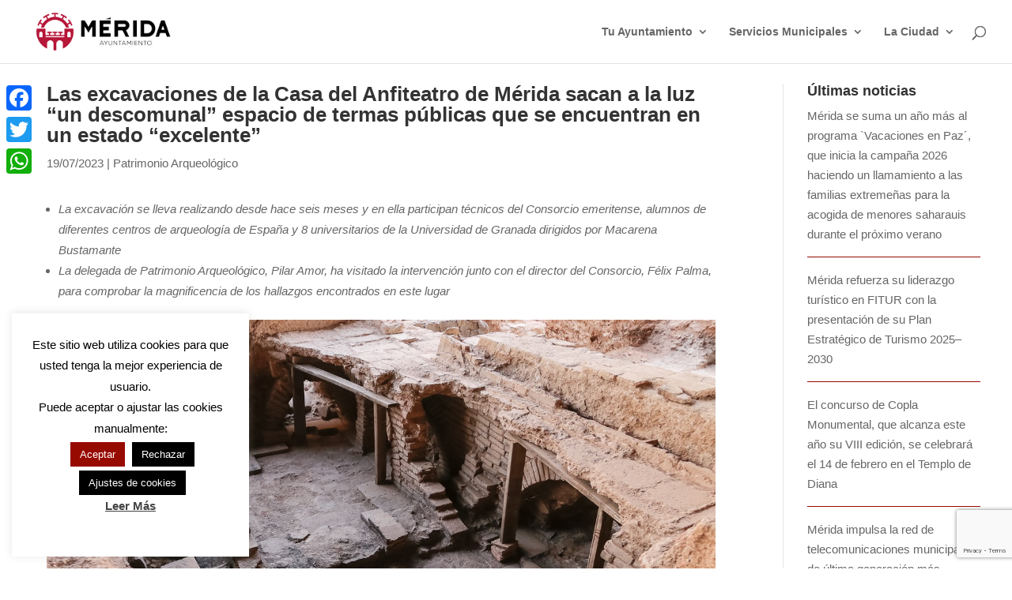

--- FILE ---
content_type: text/html; charset=utf-8
request_url: https://www.google.com/recaptcha/api2/anchor?ar=1&k=6LdNyaopAAAAAFrVERulkwXaDkA_mJc1YVadCMxh&co=aHR0cHM6Ly9tZXJpZGEuZXM6NDQz&hl=en&v=N67nZn4AqZkNcbeMu4prBgzg&size=invisible&anchor-ms=20000&execute-ms=30000&cb=9za4miv11se0
body_size: 48490
content:
<!DOCTYPE HTML><html dir="ltr" lang="en"><head><meta http-equiv="Content-Type" content="text/html; charset=UTF-8">
<meta http-equiv="X-UA-Compatible" content="IE=edge">
<title>reCAPTCHA</title>
<style type="text/css">
/* cyrillic-ext */
@font-face {
  font-family: 'Roboto';
  font-style: normal;
  font-weight: 400;
  font-stretch: 100%;
  src: url(//fonts.gstatic.com/s/roboto/v48/KFO7CnqEu92Fr1ME7kSn66aGLdTylUAMa3GUBHMdazTgWw.woff2) format('woff2');
  unicode-range: U+0460-052F, U+1C80-1C8A, U+20B4, U+2DE0-2DFF, U+A640-A69F, U+FE2E-FE2F;
}
/* cyrillic */
@font-face {
  font-family: 'Roboto';
  font-style: normal;
  font-weight: 400;
  font-stretch: 100%;
  src: url(//fonts.gstatic.com/s/roboto/v48/KFO7CnqEu92Fr1ME7kSn66aGLdTylUAMa3iUBHMdazTgWw.woff2) format('woff2');
  unicode-range: U+0301, U+0400-045F, U+0490-0491, U+04B0-04B1, U+2116;
}
/* greek-ext */
@font-face {
  font-family: 'Roboto';
  font-style: normal;
  font-weight: 400;
  font-stretch: 100%;
  src: url(//fonts.gstatic.com/s/roboto/v48/KFO7CnqEu92Fr1ME7kSn66aGLdTylUAMa3CUBHMdazTgWw.woff2) format('woff2');
  unicode-range: U+1F00-1FFF;
}
/* greek */
@font-face {
  font-family: 'Roboto';
  font-style: normal;
  font-weight: 400;
  font-stretch: 100%;
  src: url(//fonts.gstatic.com/s/roboto/v48/KFO7CnqEu92Fr1ME7kSn66aGLdTylUAMa3-UBHMdazTgWw.woff2) format('woff2');
  unicode-range: U+0370-0377, U+037A-037F, U+0384-038A, U+038C, U+038E-03A1, U+03A3-03FF;
}
/* math */
@font-face {
  font-family: 'Roboto';
  font-style: normal;
  font-weight: 400;
  font-stretch: 100%;
  src: url(//fonts.gstatic.com/s/roboto/v48/KFO7CnqEu92Fr1ME7kSn66aGLdTylUAMawCUBHMdazTgWw.woff2) format('woff2');
  unicode-range: U+0302-0303, U+0305, U+0307-0308, U+0310, U+0312, U+0315, U+031A, U+0326-0327, U+032C, U+032F-0330, U+0332-0333, U+0338, U+033A, U+0346, U+034D, U+0391-03A1, U+03A3-03A9, U+03B1-03C9, U+03D1, U+03D5-03D6, U+03F0-03F1, U+03F4-03F5, U+2016-2017, U+2034-2038, U+203C, U+2040, U+2043, U+2047, U+2050, U+2057, U+205F, U+2070-2071, U+2074-208E, U+2090-209C, U+20D0-20DC, U+20E1, U+20E5-20EF, U+2100-2112, U+2114-2115, U+2117-2121, U+2123-214F, U+2190, U+2192, U+2194-21AE, U+21B0-21E5, U+21F1-21F2, U+21F4-2211, U+2213-2214, U+2216-22FF, U+2308-230B, U+2310, U+2319, U+231C-2321, U+2336-237A, U+237C, U+2395, U+239B-23B7, U+23D0, U+23DC-23E1, U+2474-2475, U+25AF, U+25B3, U+25B7, U+25BD, U+25C1, U+25CA, U+25CC, U+25FB, U+266D-266F, U+27C0-27FF, U+2900-2AFF, U+2B0E-2B11, U+2B30-2B4C, U+2BFE, U+3030, U+FF5B, U+FF5D, U+1D400-1D7FF, U+1EE00-1EEFF;
}
/* symbols */
@font-face {
  font-family: 'Roboto';
  font-style: normal;
  font-weight: 400;
  font-stretch: 100%;
  src: url(//fonts.gstatic.com/s/roboto/v48/KFO7CnqEu92Fr1ME7kSn66aGLdTylUAMaxKUBHMdazTgWw.woff2) format('woff2');
  unicode-range: U+0001-000C, U+000E-001F, U+007F-009F, U+20DD-20E0, U+20E2-20E4, U+2150-218F, U+2190, U+2192, U+2194-2199, U+21AF, U+21E6-21F0, U+21F3, U+2218-2219, U+2299, U+22C4-22C6, U+2300-243F, U+2440-244A, U+2460-24FF, U+25A0-27BF, U+2800-28FF, U+2921-2922, U+2981, U+29BF, U+29EB, U+2B00-2BFF, U+4DC0-4DFF, U+FFF9-FFFB, U+10140-1018E, U+10190-1019C, U+101A0, U+101D0-101FD, U+102E0-102FB, U+10E60-10E7E, U+1D2C0-1D2D3, U+1D2E0-1D37F, U+1F000-1F0FF, U+1F100-1F1AD, U+1F1E6-1F1FF, U+1F30D-1F30F, U+1F315, U+1F31C, U+1F31E, U+1F320-1F32C, U+1F336, U+1F378, U+1F37D, U+1F382, U+1F393-1F39F, U+1F3A7-1F3A8, U+1F3AC-1F3AF, U+1F3C2, U+1F3C4-1F3C6, U+1F3CA-1F3CE, U+1F3D4-1F3E0, U+1F3ED, U+1F3F1-1F3F3, U+1F3F5-1F3F7, U+1F408, U+1F415, U+1F41F, U+1F426, U+1F43F, U+1F441-1F442, U+1F444, U+1F446-1F449, U+1F44C-1F44E, U+1F453, U+1F46A, U+1F47D, U+1F4A3, U+1F4B0, U+1F4B3, U+1F4B9, U+1F4BB, U+1F4BF, U+1F4C8-1F4CB, U+1F4D6, U+1F4DA, U+1F4DF, U+1F4E3-1F4E6, U+1F4EA-1F4ED, U+1F4F7, U+1F4F9-1F4FB, U+1F4FD-1F4FE, U+1F503, U+1F507-1F50B, U+1F50D, U+1F512-1F513, U+1F53E-1F54A, U+1F54F-1F5FA, U+1F610, U+1F650-1F67F, U+1F687, U+1F68D, U+1F691, U+1F694, U+1F698, U+1F6AD, U+1F6B2, U+1F6B9-1F6BA, U+1F6BC, U+1F6C6-1F6CF, U+1F6D3-1F6D7, U+1F6E0-1F6EA, U+1F6F0-1F6F3, U+1F6F7-1F6FC, U+1F700-1F7FF, U+1F800-1F80B, U+1F810-1F847, U+1F850-1F859, U+1F860-1F887, U+1F890-1F8AD, U+1F8B0-1F8BB, U+1F8C0-1F8C1, U+1F900-1F90B, U+1F93B, U+1F946, U+1F984, U+1F996, U+1F9E9, U+1FA00-1FA6F, U+1FA70-1FA7C, U+1FA80-1FA89, U+1FA8F-1FAC6, U+1FACE-1FADC, U+1FADF-1FAE9, U+1FAF0-1FAF8, U+1FB00-1FBFF;
}
/* vietnamese */
@font-face {
  font-family: 'Roboto';
  font-style: normal;
  font-weight: 400;
  font-stretch: 100%;
  src: url(//fonts.gstatic.com/s/roboto/v48/KFO7CnqEu92Fr1ME7kSn66aGLdTylUAMa3OUBHMdazTgWw.woff2) format('woff2');
  unicode-range: U+0102-0103, U+0110-0111, U+0128-0129, U+0168-0169, U+01A0-01A1, U+01AF-01B0, U+0300-0301, U+0303-0304, U+0308-0309, U+0323, U+0329, U+1EA0-1EF9, U+20AB;
}
/* latin-ext */
@font-face {
  font-family: 'Roboto';
  font-style: normal;
  font-weight: 400;
  font-stretch: 100%;
  src: url(//fonts.gstatic.com/s/roboto/v48/KFO7CnqEu92Fr1ME7kSn66aGLdTylUAMa3KUBHMdazTgWw.woff2) format('woff2');
  unicode-range: U+0100-02BA, U+02BD-02C5, U+02C7-02CC, U+02CE-02D7, U+02DD-02FF, U+0304, U+0308, U+0329, U+1D00-1DBF, U+1E00-1E9F, U+1EF2-1EFF, U+2020, U+20A0-20AB, U+20AD-20C0, U+2113, U+2C60-2C7F, U+A720-A7FF;
}
/* latin */
@font-face {
  font-family: 'Roboto';
  font-style: normal;
  font-weight: 400;
  font-stretch: 100%;
  src: url(//fonts.gstatic.com/s/roboto/v48/KFO7CnqEu92Fr1ME7kSn66aGLdTylUAMa3yUBHMdazQ.woff2) format('woff2');
  unicode-range: U+0000-00FF, U+0131, U+0152-0153, U+02BB-02BC, U+02C6, U+02DA, U+02DC, U+0304, U+0308, U+0329, U+2000-206F, U+20AC, U+2122, U+2191, U+2193, U+2212, U+2215, U+FEFF, U+FFFD;
}
/* cyrillic-ext */
@font-face {
  font-family: 'Roboto';
  font-style: normal;
  font-weight: 500;
  font-stretch: 100%;
  src: url(//fonts.gstatic.com/s/roboto/v48/KFO7CnqEu92Fr1ME7kSn66aGLdTylUAMa3GUBHMdazTgWw.woff2) format('woff2');
  unicode-range: U+0460-052F, U+1C80-1C8A, U+20B4, U+2DE0-2DFF, U+A640-A69F, U+FE2E-FE2F;
}
/* cyrillic */
@font-face {
  font-family: 'Roboto';
  font-style: normal;
  font-weight: 500;
  font-stretch: 100%;
  src: url(//fonts.gstatic.com/s/roboto/v48/KFO7CnqEu92Fr1ME7kSn66aGLdTylUAMa3iUBHMdazTgWw.woff2) format('woff2');
  unicode-range: U+0301, U+0400-045F, U+0490-0491, U+04B0-04B1, U+2116;
}
/* greek-ext */
@font-face {
  font-family: 'Roboto';
  font-style: normal;
  font-weight: 500;
  font-stretch: 100%;
  src: url(//fonts.gstatic.com/s/roboto/v48/KFO7CnqEu92Fr1ME7kSn66aGLdTylUAMa3CUBHMdazTgWw.woff2) format('woff2');
  unicode-range: U+1F00-1FFF;
}
/* greek */
@font-face {
  font-family: 'Roboto';
  font-style: normal;
  font-weight: 500;
  font-stretch: 100%;
  src: url(//fonts.gstatic.com/s/roboto/v48/KFO7CnqEu92Fr1ME7kSn66aGLdTylUAMa3-UBHMdazTgWw.woff2) format('woff2');
  unicode-range: U+0370-0377, U+037A-037F, U+0384-038A, U+038C, U+038E-03A1, U+03A3-03FF;
}
/* math */
@font-face {
  font-family: 'Roboto';
  font-style: normal;
  font-weight: 500;
  font-stretch: 100%;
  src: url(//fonts.gstatic.com/s/roboto/v48/KFO7CnqEu92Fr1ME7kSn66aGLdTylUAMawCUBHMdazTgWw.woff2) format('woff2');
  unicode-range: U+0302-0303, U+0305, U+0307-0308, U+0310, U+0312, U+0315, U+031A, U+0326-0327, U+032C, U+032F-0330, U+0332-0333, U+0338, U+033A, U+0346, U+034D, U+0391-03A1, U+03A3-03A9, U+03B1-03C9, U+03D1, U+03D5-03D6, U+03F0-03F1, U+03F4-03F5, U+2016-2017, U+2034-2038, U+203C, U+2040, U+2043, U+2047, U+2050, U+2057, U+205F, U+2070-2071, U+2074-208E, U+2090-209C, U+20D0-20DC, U+20E1, U+20E5-20EF, U+2100-2112, U+2114-2115, U+2117-2121, U+2123-214F, U+2190, U+2192, U+2194-21AE, U+21B0-21E5, U+21F1-21F2, U+21F4-2211, U+2213-2214, U+2216-22FF, U+2308-230B, U+2310, U+2319, U+231C-2321, U+2336-237A, U+237C, U+2395, U+239B-23B7, U+23D0, U+23DC-23E1, U+2474-2475, U+25AF, U+25B3, U+25B7, U+25BD, U+25C1, U+25CA, U+25CC, U+25FB, U+266D-266F, U+27C0-27FF, U+2900-2AFF, U+2B0E-2B11, U+2B30-2B4C, U+2BFE, U+3030, U+FF5B, U+FF5D, U+1D400-1D7FF, U+1EE00-1EEFF;
}
/* symbols */
@font-face {
  font-family: 'Roboto';
  font-style: normal;
  font-weight: 500;
  font-stretch: 100%;
  src: url(//fonts.gstatic.com/s/roboto/v48/KFO7CnqEu92Fr1ME7kSn66aGLdTylUAMaxKUBHMdazTgWw.woff2) format('woff2');
  unicode-range: U+0001-000C, U+000E-001F, U+007F-009F, U+20DD-20E0, U+20E2-20E4, U+2150-218F, U+2190, U+2192, U+2194-2199, U+21AF, U+21E6-21F0, U+21F3, U+2218-2219, U+2299, U+22C4-22C6, U+2300-243F, U+2440-244A, U+2460-24FF, U+25A0-27BF, U+2800-28FF, U+2921-2922, U+2981, U+29BF, U+29EB, U+2B00-2BFF, U+4DC0-4DFF, U+FFF9-FFFB, U+10140-1018E, U+10190-1019C, U+101A0, U+101D0-101FD, U+102E0-102FB, U+10E60-10E7E, U+1D2C0-1D2D3, U+1D2E0-1D37F, U+1F000-1F0FF, U+1F100-1F1AD, U+1F1E6-1F1FF, U+1F30D-1F30F, U+1F315, U+1F31C, U+1F31E, U+1F320-1F32C, U+1F336, U+1F378, U+1F37D, U+1F382, U+1F393-1F39F, U+1F3A7-1F3A8, U+1F3AC-1F3AF, U+1F3C2, U+1F3C4-1F3C6, U+1F3CA-1F3CE, U+1F3D4-1F3E0, U+1F3ED, U+1F3F1-1F3F3, U+1F3F5-1F3F7, U+1F408, U+1F415, U+1F41F, U+1F426, U+1F43F, U+1F441-1F442, U+1F444, U+1F446-1F449, U+1F44C-1F44E, U+1F453, U+1F46A, U+1F47D, U+1F4A3, U+1F4B0, U+1F4B3, U+1F4B9, U+1F4BB, U+1F4BF, U+1F4C8-1F4CB, U+1F4D6, U+1F4DA, U+1F4DF, U+1F4E3-1F4E6, U+1F4EA-1F4ED, U+1F4F7, U+1F4F9-1F4FB, U+1F4FD-1F4FE, U+1F503, U+1F507-1F50B, U+1F50D, U+1F512-1F513, U+1F53E-1F54A, U+1F54F-1F5FA, U+1F610, U+1F650-1F67F, U+1F687, U+1F68D, U+1F691, U+1F694, U+1F698, U+1F6AD, U+1F6B2, U+1F6B9-1F6BA, U+1F6BC, U+1F6C6-1F6CF, U+1F6D3-1F6D7, U+1F6E0-1F6EA, U+1F6F0-1F6F3, U+1F6F7-1F6FC, U+1F700-1F7FF, U+1F800-1F80B, U+1F810-1F847, U+1F850-1F859, U+1F860-1F887, U+1F890-1F8AD, U+1F8B0-1F8BB, U+1F8C0-1F8C1, U+1F900-1F90B, U+1F93B, U+1F946, U+1F984, U+1F996, U+1F9E9, U+1FA00-1FA6F, U+1FA70-1FA7C, U+1FA80-1FA89, U+1FA8F-1FAC6, U+1FACE-1FADC, U+1FADF-1FAE9, U+1FAF0-1FAF8, U+1FB00-1FBFF;
}
/* vietnamese */
@font-face {
  font-family: 'Roboto';
  font-style: normal;
  font-weight: 500;
  font-stretch: 100%;
  src: url(//fonts.gstatic.com/s/roboto/v48/KFO7CnqEu92Fr1ME7kSn66aGLdTylUAMa3OUBHMdazTgWw.woff2) format('woff2');
  unicode-range: U+0102-0103, U+0110-0111, U+0128-0129, U+0168-0169, U+01A0-01A1, U+01AF-01B0, U+0300-0301, U+0303-0304, U+0308-0309, U+0323, U+0329, U+1EA0-1EF9, U+20AB;
}
/* latin-ext */
@font-face {
  font-family: 'Roboto';
  font-style: normal;
  font-weight: 500;
  font-stretch: 100%;
  src: url(//fonts.gstatic.com/s/roboto/v48/KFO7CnqEu92Fr1ME7kSn66aGLdTylUAMa3KUBHMdazTgWw.woff2) format('woff2');
  unicode-range: U+0100-02BA, U+02BD-02C5, U+02C7-02CC, U+02CE-02D7, U+02DD-02FF, U+0304, U+0308, U+0329, U+1D00-1DBF, U+1E00-1E9F, U+1EF2-1EFF, U+2020, U+20A0-20AB, U+20AD-20C0, U+2113, U+2C60-2C7F, U+A720-A7FF;
}
/* latin */
@font-face {
  font-family: 'Roboto';
  font-style: normal;
  font-weight: 500;
  font-stretch: 100%;
  src: url(//fonts.gstatic.com/s/roboto/v48/KFO7CnqEu92Fr1ME7kSn66aGLdTylUAMa3yUBHMdazQ.woff2) format('woff2');
  unicode-range: U+0000-00FF, U+0131, U+0152-0153, U+02BB-02BC, U+02C6, U+02DA, U+02DC, U+0304, U+0308, U+0329, U+2000-206F, U+20AC, U+2122, U+2191, U+2193, U+2212, U+2215, U+FEFF, U+FFFD;
}
/* cyrillic-ext */
@font-face {
  font-family: 'Roboto';
  font-style: normal;
  font-weight: 900;
  font-stretch: 100%;
  src: url(//fonts.gstatic.com/s/roboto/v48/KFO7CnqEu92Fr1ME7kSn66aGLdTylUAMa3GUBHMdazTgWw.woff2) format('woff2');
  unicode-range: U+0460-052F, U+1C80-1C8A, U+20B4, U+2DE0-2DFF, U+A640-A69F, U+FE2E-FE2F;
}
/* cyrillic */
@font-face {
  font-family: 'Roboto';
  font-style: normal;
  font-weight: 900;
  font-stretch: 100%;
  src: url(//fonts.gstatic.com/s/roboto/v48/KFO7CnqEu92Fr1ME7kSn66aGLdTylUAMa3iUBHMdazTgWw.woff2) format('woff2');
  unicode-range: U+0301, U+0400-045F, U+0490-0491, U+04B0-04B1, U+2116;
}
/* greek-ext */
@font-face {
  font-family: 'Roboto';
  font-style: normal;
  font-weight: 900;
  font-stretch: 100%;
  src: url(//fonts.gstatic.com/s/roboto/v48/KFO7CnqEu92Fr1ME7kSn66aGLdTylUAMa3CUBHMdazTgWw.woff2) format('woff2');
  unicode-range: U+1F00-1FFF;
}
/* greek */
@font-face {
  font-family: 'Roboto';
  font-style: normal;
  font-weight: 900;
  font-stretch: 100%;
  src: url(//fonts.gstatic.com/s/roboto/v48/KFO7CnqEu92Fr1ME7kSn66aGLdTylUAMa3-UBHMdazTgWw.woff2) format('woff2');
  unicode-range: U+0370-0377, U+037A-037F, U+0384-038A, U+038C, U+038E-03A1, U+03A3-03FF;
}
/* math */
@font-face {
  font-family: 'Roboto';
  font-style: normal;
  font-weight: 900;
  font-stretch: 100%;
  src: url(//fonts.gstatic.com/s/roboto/v48/KFO7CnqEu92Fr1ME7kSn66aGLdTylUAMawCUBHMdazTgWw.woff2) format('woff2');
  unicode-range: U+0302-0303, U+0305, U+0307-0308, U+0310, U+0312, U+0315, U+031A, U+0326-0327, U+032C, U+032F-0330, U+0332-0333, U+0338, U+033A, U+0346, U+034D, U+0391-03A1, U+03A3-03A9, U+03B1-03C9, U+03D1, U+03D5-03D6, U+03F0-03F1, U+03F4-03F5, U+2016-2017, U+2034-2038, U+203C, U+2040, U+2043, U+2047, U+2050, U+2057, U+205F, U+2070-2071, U+2074-208E, U+2090-209C, U+20D0-20DC, U+20E1, U+20E5-20EF, U+2100-2112, U+2114-2115, U+2117-2121, U+2123-214F, U+2190, U+2192, U+2194-21AE, U+21B0-21E5, U+21F1-21F2, U+21F4-2211, U+2213-2214, U+2216-22FF, U+2308-230B, U+2310, U+2319, U+231C-2321, U+2336-237A, U+237C, U+2395, U+239B-23B7, U+23D0, U+23DC-23E1, U+2474-2475, U+25AF, U+25B3, U+25B7, U+25BD, U+25C1, U+25CA, U+25CC, U+25FB, U+266D-266F, U+27C0-27FF, U+2900-2AFF, U+2B0E-2B11, U+2B30-2B4C, U+2BFE, U+3030, U+FF5B, U+FF5D, U+1D400-1D7FF, U+1EE00-1EEFF;
}
/* symbols */
@font-face {
  font-family: 'Roboto';
  font-style: normal;
  font-weight: 900;
  font-stretch: 100%;
  src: url(//fonts.gstatic.com/s/roboto/v48/KFO7CnqEu92Fr1ME7kSn66aGLdTylUAMaxKUBHMdazTgWw.woff2) format('woff2');
  unicode-range: U+0001-000C, U+000E-001F, U+007F-009F, U+20DD-20E0, U+20E2-20E4, U+2150-218F, U+2190, U+2192, U+2194-2199, U+21AF, U+21E6-21F0, U+21F3, U+2218-2219, U+2299, U+22C4-22C6, U+2300-243F, U+2440-244A, U+2460-24FF, U+25A0-27BF, U+2800-28FF, U+2921-2922, U+2981, U+29BF, U+29EB, U+2B00-2BFF, U+4DC0-4DFF, U+FFF9-FFFB, U+10140-1018E, U+10190-1019C, U+101A0, U+101D0-101FD, U+102E0-102FB, U+10E60-10E7E, U+1D2C0-1D2D3, U+1D2E0-1D37F, U+1F000-1F0FF, U+1F100-1F1AD, U+1F1E6-1F1FF, U+1F30D-1F30F, U+1F315, U+1F31C, U+1F31E, U+1F320-1F32C, U+1F336, U+1F378, U+1F37D, U+1F382, U+1F393-1F39F, U+1F3A7-1F3A8, U+1F3AC-1F3AF, U+1F3C2, U+1F3C4-1F3C6, U+1F3CA-1F3CE, U+1F3D4-1F3E0, U+1F3ED, U+1F3F1-1F3F3, U+1F3F5-1F3F7, U+1F408, U+1F415, U+1F41F, U+1F426, U+1F43F, U+1F441-1F442, U+1F444, U+1F446-1F449, U+1F44C-1F44E, U+1F453, U+1F46A, U+1F47D, U+1F4A3, U+1F4B0, U+1F4B3, U+1F4B9, U+1F4BB, U+1F4BF, U+1F4C8-1F4CB, U+1F4D6, U+1F4DA, U+1F4DF, U+1F4E3-1F4E6, U+1F4EA-1F4ED, U+1F4F7, U+1F4F9-1F4FB, U+1F4FD-1F4FE, U+1F503, U+1F507-1F50B, U+1F50D, U+1F512-1F513, U+1F53E-1F54A, U+1F54F-1F5FA, U+1F610, U+1F650-1F67F, U+1F687, U+1F68D, U+1F691, U+1F694, U+1F698, U+1F6AD, U+1F6B2, U+1F6B9-1F6BA, U+1F6BC, U+1F6C6-1F6CF, U+1F6D3-1F6D7, U+1F6E0-1F6EA, U+1F6F0-1F6F3, U+1F6F7-1F6FC, U+1F700-1F7FF, U+1F800-1F80B, U+1F810-1F847, U+1F850-1F859, U+1F860-1F887, U+1F890-1F8AD, U+1F8B0-1F8BB, U+1F8C0-1F8C1, U+1F900-1F90B, U+1F93B, U+1F946, U+1F984, U+1F996, U+1F9E9, U+1FA00-1FA6F, U+1FA70-1FA7C, U+1FA80-1FA89, U+1FA8F-1FAC6, U+1FACE-1FADC, U+1FADF-1FAE9, U+1FAF0-1FAF8, U+1FB00-1FBFF;
}
/* vietnamese */
@font-face {
  font-family: 'Roboto';
  font-style: normal;
  font-weight: 900;
  font-stretch: 100%;
  src: url(//fonts.gstatic.com/s/roboto/v48/KFO7CnqEu92Fr1ME7kSn66aGLdTylUAMa3OUBHMdazTgWw.woff2) format('woff2');
  unicode-range: U+0102-0103, U+0110-0111, U+0128-0129, U+0168-0169, U+01A0-01A1, U+01AF-01B0, U+0300-0301, U+0303-0304, U+0308-0309, U+0323, U+0329, U+1EA0-1EF9, U+20AB;
}
/* latin-ext */
@font-face {
  font-family: 'Roboto';
  font-style: normal;
  font-weight: 900;
  font-stretch: 100%;
  src: url(//fonts.gstatic.com/s/roboto/v48/KFO7CnqEu92Fr1ME7kSn66aGLdTylUAMa3KUBHMdazTgWw.woff2) format('woff2');
  unicode-range: U+0100-02BA, U+02BD-02C5, U+02C7-02CC, U+02CE-02D7, U+02DD-02FF, U+0304, U+0308, U+0329, U+1D00-1DBF, U+1E00-1E9F, U+1EF2-1EFF, U+2020, U+20A0-20AB, U+20AD-20C0, U+2113, U+2C60-2C7F, U+A720-A7FF;
}
/* latin */
@font-face {
  font-family: 'Roboto';
  font-style: normal;
  font-weight: 900;
  font-stretch: 100%;
  src: url(//fonts.gstatic.com/s/roboto/v48/KFO7CnqEu92Fr1ME7kSn66aGLdTylUAMa3yUBHMdazQ.woff2) format('woff2');
  unicode-range: U+0000-00FF, U+0131, U+0152-0153, U+02BB-02BC, U+02C6, U+02DA, U+02DC, U+0304, U+0308, U+0329, U+2000-206F, U+20AC, U+2122, U+2191, U+2193, U+2212, U+2215, U+FEFF, U+FFFD;
}

</style>
<link rel="stylesheet" type="text/css" href="https://www.gstatic.com/recaptcha/releases/N67nZn4AqZkNcbeMu4prBgzg/styles__ltr.css">
<script nonce="XBiicxQ-Yf-dM0LYazl61Q" type="text/javascript">window['__recaptcha_api'] = 'https://www.google.com/recaptcha/api2/';</script>
<script type="text/javascript" src="https://www.gstatic.com/recaptcha/releases/N67nZn4AqZkNcbeMu4prBgzg/recaptcha__en.js" nonce="XBiicxQ-Yf-dM0LYazl61Q">
      
    </script></head>
<body><div id="rc-anchor-alert" class="rc-anchor-alert"></div>
<input type="hidden" id="recaptcha-token" value="[base64]">
<script type="text/javascript" nonce="XBiicxQ-Yf-dM0LYazl61Q">
      recaptcha.anchor.Main.init("[\x22ainput\x22,[\x22bgdata\x22,\x22\x22,\[base64]/[base64]/[base64]/[base64]/[base64]/[base64]/KGcoTywyNTMsTy5PKSxVRyhPLEMpKTpnKE8sMjUzLEMpLE8pKSxsKSksTykpfSxieT1mdW5jdGlvbihDLE8sdSxsKXtmb3IobD0odT1SKEMpLDApO08+MDtPLS0pbD1sPDw4fFooQyk7ZyhDLHUsbCl9LFVHPWZ1bmN0aW9uKEMsTyl7Qy5pLmxlbmd0aD4xMDQ/[base64]/[base64]/[base64]/[base64]/[base64]/[base64]/[base64]\\u003d\x22,\[base64]\x22,\x22FMKnYw7DmMKlK13Ct8K9JMOBPVDDvsKHw5tCBcKXw5lCwprDoEh3w77Ct13Dsl/Ck8KNw5nClCZuIMOCw44zZQXCh8K8I3Q1w6oqG8OPcBd8QsO2woN1VMKLw5HDnl/[base64]/[base64]/Dm8OXwp7CtcOgcgg3w43CpMOhw4XDuhgPNDRuw4/DjcOwCm/DpEfDvsOoRV7Cs8ODbMKSwrXDp8Ofw6LCtsKJwo1Ew7c9wqduw7jDpl3CsX7DsnrDlcK9w4PDhwxBwrZNWcKtOsKcF8OOwoPCl8KATcKgwqFTNW50K8KXL8OCw5EVwqZPWMKBwqALfjtCw55JcsK0wrkAw4vDtU9uSAPDtcOWwr/Co8OyOzDCmsOmwqo1wqErw5tkJ8O2UENCKsOLUcKwC8O+BwrCvlo/w5PDkWElw5BjwpQEw6DCtHc2LcO3wr3Djkg0w7nCglzCncKaPG3Dl8OuDVhxTGMRDMK/wrnDtXPCgsOow43DsnPDrcOyRCDDmRBCwplbw65lwqDCkMKMwogoCsKVSTDCjC/CqhvCsgDDiWcfw5/DmcK4ADIew6YHfMO9wqg6Y8O5T1xnQMOVPcOFSMO4wqTCnGzCoXwuB8OIEQjCqsKxwojDv2VYwqR9HsOdLcOfw7HDiTRsw4HDqFpGw6DCkcKWwrDDrcOGwpnCnVzDrihHw5/Crh/Co8KAMlYBw5nDocKVPnbCicKHw4UWKn7DvnTCs8KvwrLCmx0xwrPCujzCjsOxw54Hwo4Hw7/DtDkeFsKDw6bDj2geBcOfZcKUJw7DisKkcizCgcKVw4crwokBPQHCisOZwq0/R8Oawpo/a8O8YcOwPMOMCTZSw7chwoFKw6XDs3vDuSzClsOfwpvClsK/KsKHw4jCggnDmcONX8OHXEAfCyw+OsKBwo3CojgZw7HCpG3CsAfCuRVvwrfDkMKMw7dgEHB6w6XCvGTDv8KyDkM2w4FqS8OOw5IewpdVwoPDvF7DiGFyw7lgwpU7w7HDj8Owwr/Dh8K4w6IMNsKMw5XClX/[base64]/CuX3Cinltw5bDiSg7E3/Cg112wobCrWTDg2/DgMKFSFgzw43CpSLDjAzDmcKSw5zCpMKjw5lzwrJdA3jDhVlBwqbCisKhIMOfwqjCgsKBwocMJ8OoRMK4w6xqw5kgczcmQVPDtsOqw4zDmy3DkmfCsmjDlXc+eHMBTy/[base64]/w7RUSMKhN8KSw5BowqPDtMOyfHY8wq0Ew7rCuxbCg8KnbcOvIirDpcOWwoRPw70xw67Dl1fDn0Ruw540KDzCjDoAGMKawonDvlgXw5/[base64]/wpYow7ZFw7TCvMO9S1nDkiLCv8OIcWd7wrtxBEHDnsKNN8KGw6d1w7FDw4nDrMKxw75iwpLCj8OOw4PCjktVbQXCr8KFwp3DkmZYw4dpwrPCn3FqwpXClHDDnMKVw4VRw6rCpcOAwpMCWsOEKcOGwqLDjcKbwpBBflUfw5BSw4XCqT/CiTxWZjoLFm3CvMKWTsKkwqp8S8Ord8KcURxvYsO2AEMDwoBMwoMdb8KVcsOkwrjCiVDCkS04NsKWwrPDth0iPsKISMO2aFs7w7DDh8O1T1rDn8Ktw5MlGhnDrsKrwr9lcsK/YCXDgFgxwqZiwobDgMO6WsOxwqDCisK8wrzCtmJrwpPCmMK2Hx7Dv8Ohw6F/EcKlHh4kAsK/A8Oxw57DhkIXFMOwbcO4w53CkjvCkMOyfcKQKgvCqsO5K8OAwpRCWiIINsK/G8O/wqXCnMOpwpgwfcKNaMKZwrppw4fCmsOBGm7CkjEwwokyVVhowr3DkALCl8OnWXBQwqcREljDpcOxw7zChcOzwqLClsKjwqrDkwUTwqXChSnCvMKowo8DTxfCgcOpwpzCvsKAwq9EwonDmBkpVGDCnBTCvGAdYmHDu30qwqXCniY2N8OOB0RrdsOfwofDlcObw6/Dg1xtWsKAEsOyH8OEw4YjDcKyGMKnwojDvmjCisOqwq52wprCoT86BFDCksOVwotYKGkHw7hzw7UvTMKawofCrGwPwqE6IAHCqcKCw4hKwoDDmsOCdcO8Q3cUdBVIU8OawqPDl8KyXUJxw6EDw5bCtMOtw4kew4fDtyJ/wpfCuGbCs3XDrMO/wqxVwrPDisOYwpsww63DqcOrw47DtsO1S8O/[base64]/DhRzDh8Ocw5XDjxXDtGDCqMO7LcKfw4YfSiNUwo4UDjgAw7LCvcKrw5vDj8KowpTDg8KIwoMKfMOdw5XDmMKmw7YFXnDDgFptVQAdw61vw7McwoPDrmXDv2IzKCLDucOAX1nChBXDkcKQJkDCjcK9w6jCqcO5EUZyfkFXI8OFwpc1F0LCo3xXw4/DmUxTw4UNwp/DqsOdLcO0wpXCuMK0A3nCocOoBsKJwp5ZwqbDhsKBFmfDmUAqw4XDi2oERcK/UkRtw47DisOlw5PDjsO1I3TCoxgYKsO8FsKVasOBw69fBTfDuMOxw6DDicOewrfCrcKIw7U5GsKawqfDv8KwJTjCmcKPIsOaw4piw4TCjMKMwrkkOsO1E8O6wo8gwr3Dv8KWRkfCocKOwqPDjygKwqdHHMOpwrZPAEXCn8KSRUBPw5rDgno/w67CpU/[base64]/V8OfwoTDn0HDtMOkw5vDiMKYw7fCmMKEI8KtRywyZkvDscO7w6wKN8OhwrTCimHCgsOfw4XCiMKswrHDncKVw5LCgcK9wqI9w5RWwpXCnMK3en/DkMK1Kyxhw7YIABsyw7vDj3fCtUvDlcOZw4sYbEPCmzdDw7zCq0XDmsKrZsKCeMKjdj/Cm8OYVnbDhg8USMK3VcO4w749w554MTBJwrxkw7EoE8OoEcKhwpJ4D8OrwpvCp8KmOgZkw7xnw4/Ctylfw7LDlsKsNRPDkcKWw7FkPMOrIcKIwozDi8OgA8OISn5mwpQsKMOSfcKxw5/[base64]/wonDlk9FfcKDBsOKw4g9A1TDqA7DlAzDshPDpcKnw78jw6HDpcOKwqteDBzCiR/Dl0FDw5UdcUvCnHjCvcK8w4RmKQUNw4HDqMO0w5/CpsK9TRcWw51WwqN5L2JmPsKiRQDDjsOqw7XCmsKAwrfDpMOgwp7DoR7Cu8OqKgzCoh8UGBd2wq/Dl8OcE8K6AcKjCUrDtsKAw7MHR8KsCl9sS8KUf8KhQCzCrELDrcOBwoPDrMOjc8Olw53DqcKew63ChBE/[base64]/[base64]/Cl8OlwqPDr8OywrDDiMKuEsKOOsKtUWZkUsOEaMKrDsKswqcOwq5/aXAAWcKhw7sVWMODw7vDv8O6w4EmMx3CtcOlLMO2wq7DmmbDhjgmw4o4w75Ewq4xecOcRMOhwqkUczzCtU3CiynCgMK/ZWR5Ej5AwqnDjV90c8KEwqZbwrQ3wrTDiGfDg8OrLcKYZcKGK8OCwqUHwoRDVnQfL3pzw4IPw7YfwqAxZiHCl8KxdsOnw41swoDCmcKmwrLCs2JTwrrChMK8JsKIwoDCosKpO27ClEfCqsKrwr/DqsKnUsOUHj7CjMKgwoDDhS/CmsOzFk7Cv8KKeVg4w7URw7LDuXXDu0rClMK2w5gwLVLDvnvDscKiR8OOcMK2ScOjfnPDpUIzw4R9WMOMAxdgfQx3wq/CnMKbCV3DgMOiw4bDr8OEQ1ENWi7CvsO/RcOaXSIFHHJDwpfCmgFVw6vDvsO/HgkpwpHCtsKswqRdw5IGw5DCnltTw60lNAJQw7DDlcKbwpfDq0fCgBdnXsKjJ8OtwqjDisOpw7MLPWdiQj8NUMOyScKPKMOkC1jCjMOSZsKlMcKnwpvDky/[base64]/DhSDCvcKEwrDCv8K4wrA7woJ+GcOxw6vCrcKFZDrCkBRAw7TDo3dGwqYTasOxDsKMHjgOwrdZZsOiwqzCmsKJM8OXCMKOwoNqaU/DhcK2DsKFAMKSH3c0wpNrw7QmYsO6wobCtcO9wp18AsKvdDUCw6sew4rCinTDtcKcw5xuwr7DqsKUK8KFAcKTSjlQwr9dMivDm8OHAUlWwqTCgcKKeMOTfC/CtXjCgRgJC8KKZsOpacOGOMOVUMOtZcKuwrTCph3DsRrDssOQeWLCiVzCvcKTY8K7w4fDicObw65/[base64]/CqVDCsUlBw5M9SWsICMKkwrvDoWbDljFWw6TCqlzDmsOaUsKDwqFVwp/DqcK5wpYXwqbCsMKGw4gDwotCwq/CjcKAw6zCnj/DuzHChcO2QDnCnMKYVsK0wqXCuFrDpcKcw5AXV8KTw6kbJ8OBbsKDwqogNMOKw4/CjsOpfBDCnnXDmX4KwqtKd3l4DTjDq2XDucOQJyRTw60SwpZ/w4/Cv8Onw6QqPMObw4RrwpsHwqzCvBDDonvCjsKdw5PDinzCiMOpwrvCoxDCuMOsaMK4KF3CojfCjXzCsMOxLHxvwonDrMOSw4ZZTQFuworDsHfDssKsVxXDo8OQw4HCqMK6worDncO5wo8Rw7jCgEXCh37Cq3DDsMO9ME/DicO+JsOKb8KjME9hwoHCtlPDgCU3w67CtMOIwppXa8KCIhdwBcK6w6owwqTCgMOqHcKVXQt6wrrDl0bDkVMQBBTDkcOcwrZNwoMOwrXCrSrCrMOZO8KRwoUEK8KkIMOxw5LCpjIbCsOMbWfCqhDDsC41WMKzw6/DvGdwS8Kewq99K8OdQTTCvMKrFMKSY8OmPw3CpsO1NcOjCHwSO3HDksKJAsOCwpB3Pndmw5BfecKaw6fCr8OGNsKFwqRzQkjCqGbDgFsCEsKCcsOxw4/[base64]/BAhEwrVBElBOw5M7w5RXYFvCjcOww7pWwqR3fBLCpMOWdgjCpjwKwrXChcK4e3HDoyE9wqDDtcK6w5nCg8Knwrk3wqtKM2EJOMOYw7XDkhXCi2sUXCzDl8O1fsOfwpDDgsKuw7DClsKIw4nCki5CwoBAGsK4RMOcw5/DmGAYwqoaTMKqC8O9w5rDnsKQwq1CPcKvwqEuOsKsUg5Hw4LCj8OmwovDsiAaSXNIScKqwpzDihNww5sDc8OGwqszQsKCw5HDkT5Sw4M/wpxlwpwCw4/[base64]/DhsKHwpjDlh3DgWQnZMKfwqHCt8O/w5BFwoIqw4LCgEPDvGhqIsOiw5bCjsKuBE9gUMKSwrpJwrbDnHnCp8OjZFwSw4gSwr1kQcKqTQUOR8OBVMKlw5/[base64]/UcKTF1bDjMKRwp/CrFkzY8OJbcOlw59IwovCqsODPR1hwoXDoMOcwqcwQh3Cv8KWw6ZTw7PCiMOpDsOtbWddwrbCocKPw7Ryw4TCjlPDphITc8K3wqs9FFMDG8KXeMOAw5TDnMODwr/[base64]/DkknDvsOaw41OVhdhwrnCp8OKw4LDjQc2ZirDulUfcMK7H8K9w6XDmcKswrFdwq5MFcKFdiPCiyPDk1PChsOJEMOmw6RrEsOKasOYwpLCicOnIMOgTcKLw7bCgUZrF8KWVGvCsEvDsXvDuV0Iw4kDJW/DpcKewqzDmMK3LsKiHcK7N8K1R8OmElF2wpULZxF6w57CgsOwcD3Dh8KAVcOOwoU3wpMXd8OvwrPDisKFLcOlCADDqcOIGCFBFEbCm1sBw6slwrnDscKFTcKCbMKFwoxXwqYTDntmJyLDnsOLwqDDtcO/[base64]/DtjbCgETCmXpNNsKzwq0IAzwNdcKUwoYWw6rChMOWw558wprCnD8mwozCiT7CnsKtwp14bU/[base64]/[base64]/wqAaw7/[base64]/[base64]/CvXXDr8O1f3bDrsK6SiXDjsO0cDF3wrBfwqBkwrrDj1HDu8OQw7wodMOnTsOIdMKzQ8OqBsOwfsK6LsKMwrdDw5Egw4pDwptKfsOIZBzCo8OBbGxlHi8ABcKQeMKwJsOywrRabH/[base64]/CgsOGw4BNwqbDscOrwqLDslcpwrwgw4PDrTjDvlfDtlvCpFzClMO3wrPDvcO9QDhpwo4jw6XDoULClsKewpLDuTd/D3DDjMOmZnMjIsKsbgoMwqTDgTjCncKtBGrCvcOIb8ORw57CtsOpw5TCl8KQwrvCkmxkwookB8KCwpQYw7NVwonCowrDksOFLTjClsOkXUjDrcOyaXJCBsO6c8KNwrbDv8OJw7nDgB0hdG/CssK5wqV3w4jDkGLCj8Otw7XDscOOwoUOw5TDmMKJfw/[base64]/Dt8KXeTPCtCnCqzpEfXTCpQPCpxnCo8K1RjrDk8KRw4nDmFZOw417w4zCgg/Cm8KUOcOvw7fDuMOowoHDqwl7wqDDpitIw7bCkMOOwpTCtktXwpfCjlvDvsKsJcKkwoHCp1QbwrpiXW/CncOEwoY8wqQkd0VnwqrDsEJ+wqJQwpbDqC0tNktBwqRMw4rClmEZwqp1wq3DoAvDg8OeM8KrwpnDuMOQI8OFw408GcKFw6YTwq85w6bDlMOAJFMIwq3ClsOxw5kVw6DCgwfDhMOTNB7Dmz9BwoHCisKfwq1ew7V8SMKnchxbNEdPB8K5R8KswrdwDD7Do8OVfC/Cu8OhwpTDrMKpw7MYa8K5KsO2U8OAbUtlw7UAOBrCgcKrw6w2w50fQw50wq3DozHDk8OFw5ltwoFYXcOZKsKvwo8Uw7kCwoXDniHDv8KRbStKwovDpDbCh2nCu1DDnUrDhyDCvsOmw7VadsOLWFtFPcK+U8K3NA92GizCtivDlcOyw5vCkyxaw64tSHwlw5MXwqgKwr/ChXvCjFBpw5wmbVXCgMK/w6vCtMOQEV5wTcKVPHkEwqFCdsKTVcORcMKhwpRVw5rDk8KPw79Mw6YxasKnw5XCpl3DkxQiw5HDmMO/HcKVwrhvAl/CqkLCqMOKO8Kte8KxFinChWYBSsKtw4/[base64]/CtnHCnsOSWQzDiAIZwrFXDT0Rw5bClQzCs00LAk4Bwq3DjjRfwqhKwo5gw75tIsK5wr7DlljDr8OOw7PDhMOFw7kbC8O3wrYAw74Dwp0tWsOGcsOUw5LCgMK7w4vDtD/[base64]/DisOPw7Zyw7QMw5NYZGnDlMO2wrgaa1ZMw4PCpy7DtcK8KMOnYcKiwrnDkSsnKQE/KQfCgFLCgXvDsGzCoWIjb1EaUMOdWCbChFDCmWXDpMK+w7HDkcOScMKNwoUQAsOmN8OmwpLCnW3Cih5aIMKowoMHDlVtXXwmZ8OYZkDDtsOVw4Ufw6RMwqRtDQPDvD/CqMOJw5PCm1g9wovCvkBmw6XDszvDligOYTfDtsKkw67CsMK2wo59w6vDiT/CosOIw4nCqUbCrBXCtsOreg9PMsOTwrVpwqTDhR9Xw5JLwpYxGMOsw5EeHw3CvsKLwoJHwqEpZcOZGsK2wohTwqITw4pcw5/CnwbDr8KSeXHDvxlRw7TDg8Olw492DWDDicKPw782wrJCQH3Cu2ttw6bCvSoCwqEQw6LCuR3DhsKwZE8/wpRgwocCRsOKw4kBw5bDuMK0VD0+bW5GWmwuIzPDqMO3K2V0w6/DoMOSwpjDt8Ohwos4w6bCisOHw5TDssOLOm5Lw7FHBsOrw6HCiwXDpsO+wrEmwqg5C8OWIsKYc3TDmsKJwpzDpmo0dHg9w75rYcKdw7vDu8OhIVFRw7BiGsOqfRzDqcK2wopPJcK4eEvDh8OPHMK4KAoTX8KZTitGAlcrw5TDq8OdFMKMwrtyXyvCkk/CocK/SiAfwrU4GMOjIBHDq8KWeQFbw5LDucKvfVRKbMOowoRoHFRkB8KtOQzCjQ/CjyxGcxvDpi9/wp91wr0cAiQiY2PDksOAwqNxQsOGYlkUOsKjJD9Rw7k3w53DrE1FfEbClAXDjcKlBsKvwqXCjEt1QcOgwpNcfMKlICLCn1gWISwmPELDqsOnw5/[base64]/[base64]/DtcKnwqRLAB0pwpvCksO2w4wLw5DCucOCw5ARasKQHiXDsQsaVkHDhm3DtMOywq0VwphzJjM0wq/Ckxg4aFRYR8OEw4bDiQvDhcOPHsKdKhZqW0/CpEDCsMOAw5XCqxPClcKbOsKvwqQow4TDksOww4xeM8OXR8O7w7bCnARuETvDjSHDpF/DosKJZcOXETk/w6h5PWDCrMKCP8KWw58lwr4pw7UxwpTDrsKjwqnDlmYXBlHDjMOfw6/Dq8O0w7vDpDU8wrVUw5rDukHCg8OeZsKwwp7DgcKYZ8OvSlkwCsO3wonDvCbDoMO4bMK9w7p4wpEZwpDDtsONw6jDtj/[base64]/cQEiwoQywpPCtsOfw5wTZcO0w6/CrBjCi3PDowbClcKNw5hwwovDg8OBcsOxasKXwq0WwpkwNVHDgMOpwr7DjMKlBHnDq8KMw6rDs3M3w58Gw78qw7MMFnpDwpjDjsK1aXs/w7hUbQRjC8KITMOPwoxLfWXDgcK/SkTDpzs+F8Ksf2zCn8OiWsKSUTBiSBLDkcK+XGYcwqnCpAbCt8K6OxXDusOYCFJXwpB/woE3wq0Tw7NUUMKxKE/Dj8KqIcOMMDR4wrLDkAXCsMKzw5FFw7xbeMK1w4hSw6MUwobDv8OswqUSAyQtw7jDg8KmZ8KsfQzCrwhLwqDCmsKLw60TUgt2w4LDhMOGfQ5+wpLDpcK/bcOLw6XDiVp1V0fDucOxIcKowonDnAXCjsKqwqzCksOeXX1wcMKQwrcIwofChMKCwoDCuBDDvsKGwr4tVsO2wq5eNMKYwop4DcK+B8OHw7YuMcO1F8OFwo/Ch1Uuw7RMwq0Twq0JAsOTwolBw6hGwrEYwrLCs8OQwrhhFGzDtsKSw4oQe8Kew4gHw7p9w7TCq2/CvGJwwqnDlsOlw6hmwqsdLMK+HcK3w7TCqSbChEfDm1PDrMKvUsOTdMKCNcKCaMOCw597wonCo8Ouw4rCu8OGw7jDisOUEXkFw7ckd8OgJGrDusK6TgrDoFhhC8KKCcKhKcO7w71gwp8Nw4RxwqdYOG4QaBTCtWFOwprDpMKkZA/[base64]/DjMKBd33Dq8OuOi7CpzPDoGEjXcKpw6M/w5zDsy/CqsKFw7vDkcKuUMOpwrdCwoDDqMOLwrhZw47CqMKuSsKcw4MVVcOEUR9mw5/[base64]/DpMKwHsOewpJMHsKuVMKvTz7DtMOUwpLDh3pdwoXDoMKXXDDDl8KFwpHCuSvDkcKkIUkVw49bCMKTwpY2w7vDkT/Dmh81VcODwoIJE8KsRUjCgjxrw5fCusK5BcKowqjDnnrDs8OpPBrCmjzDvMO1IMKdb8OJwqrDicKfDcOSwrLCr8Kpw4vCoyHDj8OpUBNrcFvCh1N4wqJqwogyw5XCjmhQKsK8TMO7EMOowr0rQMK0w6DCpsKwAzXDo8K/w4hCK8KFW2lCwpFEN8OfTR4Tf3EQw4s/bzhCc8OpR8K1RcO7wqvDl8Ouw7hqw64oasOJwo9XVFo+w4bDlnk0MMObX2ImwpLDt8ORw6JPwobCgMK/IcOhw5DDkE/CgsO3F8KQw6zDhh7CnTfCrcO9wqkDwq7DglLCk8OybcKzB0DDgsKAM8KyFMK9w4cOwqgxw5EKQj/Cun3CijfCksOLI1x1JAzCmk4SwpUOYxrCocKdfCgENsKUw4R+w7fCiW/[base64]/DmkXCjBDCqnE1CsOwNsKawqE5Q1nDpsK2PsKsw4PCkg0Mw6jDlcOzUTdmw54PfMKuw6d/w7vDlgHDu13Dr3PDowQTw7gaCU3CsTTDgsK3w4V3djLDiMKDZgcbwp7DmsKRw4TDvj1nVsKuw7Z6w7kbBcOoJMKLR8K0wocIGMODHMKKfcOgwqbCqMKvWhkmdj9tAC5Wwpw/wprDtMKuNMOabgfDrMKHeGAQAcOYCMOww5HCr8K7Mh55w7rCow7DnWvCocOhwp3DkjZFw7MrBjTCgkDCncKNwqphHxU+YDfDgV/Cry/ChMKcZMKPwq7CjgkMw4PCkcOBZcKCCcOqwqZrOsORN0srM8O4wpxvJQdZGMK7w78SDENnw5zDo0Uyw5jDtsOKNMOGT2PDnX8Vf0zDsANXXcOnUsK6DMOAwpDDs8KTLjcFX8Kvei7DpMK0wrRYTXkxT8OsECl0wo/[base64]/[base64]/[base64]/CmsKaLQpMFBzCg8KWTH/[base64]/DhMOfDQE2f1vDu8OaF1PClcOqV25xRRtxwoZ/NEXCtcKsTMKQwq1bwp/DhMK5RRzCoiVeTShcDMKrw6PClXrDqcOSw54XSEwqwq9KGMKdQMOUwo19Zm4LS8KnwoE9EFd7J0vDnzzDvMObGcKew5sKw5wiU8O7woMudMKXwrg7RyrDi8K9AcKTw4fDpcKYwozDkhPDusOvw79oAsO7TsOBPwjCnWrDg8KuaB/ClsKdNsKUA03Dj8OdPF0bwpfDnsOVCsOWIAbCknnDlcOwwrrDo1g1X2g6w6Y4wo11w7fCh33CvsKJwqnDsEdQBU1MwoouJlRkXDTDg8OmKsKeZG5TFmXDrsKrMATDn8OVWR3DhsOkAMKqwr4pwrZZYxHCpcORwqbCpsO0wrrDqsOkw5PDh8O8wr/[base64]/CiTgxwqnDvw3CtmPCpsKBwpEXwpLCmkTClSlGBsKqw5XDnMOIECbCs8OXwrc2w7vCkhvCrcOFaMOvwoDChMK/[base64]/CiD/ClQoNw5bCpljCu8KDwptGwqLCiX3CslU8wpcEw6LCrwgxwpR4w5jCj3rDrhlFF0hgZR4swoDCrcOdBMKrXB5SVsOTwrDCh8OAw4DCscObwocXCA/DtBIMw7YJXsOgwr/Dg33Dg8K6w6wjw4/CjMKxYyLCvcOtw4nDimYBTVvDl8K9wpYjOkVkQcOXw5DCssOICVkdwpDCv8Kjw4TCm8KwwogXLcOvasOWw7wJw5TDjGNzUWBVRsO9fkPDrMOlMHEvw4jDjcOZwo0NOS7DsS7Cr8O4ecODZSLCgg5bw4csCmTDjcOUfsK+E1lNP8K2OlR+wqYYw5jCmsO/[base64]/CjsOnHBHDoTZpGsKxw5jDpgl1byzDvD7CicORwrMhwo5fHzhgIMKWwqFmwqZ3wph8KiBEVsODwoNjw5fChcO4H8OcUk9ZS8KtHgsyL23Dn8KIZMKWG8OdBsK0w77CpcKLw5kQwrp+w4zCjEocLWplwrDDqsKNwowRw4UdWnYSw7LCrxrCr8OKfB3CosOPw4/DpzXCnyDChMOsEsO7H8KkQsKcwqFSwpNaC0jCtsOcYsO0GCROXsOcHMKuw77CjsO+w4YFRlTCmMObwpl3TcOQw5fDqU3Dt2Z/[base64]/[base64]/CnBJfL8OmIB8lwoosw7ZRw5jCpTLDvDfCuMOYTXdIbcORWSzDr2sVEFIpw5zCtsOtK0h/VMKiWMKTw50iw67Dg8Obw7lvYCsIfnVxCsKVSsKzQMO2XRHDiwfDqXPCqn1fBjYRwoFVMkHDh1M/L8KNwrkra8KBw4lNw6hhw5fCjcKKwq/Diz7DrE7CsTBFw6NzwrXDuMOXw5XCuTI2wqPDtFfCisKFw6xgw57Cu0/DqBdEdXQPOg3DncOxwrRWwpTDlw3DsMOZwq0aw5HDt8KUO8KGd8OcFjjCqhQJw4HClsOQw5bDrcO3BcOmBiUrwqdkPk/DisOowpFlw4LDnlfCpmfClMOnIsOjw58Jw7NpW0LChh3Dgk1rNQTCvlHDg8KYXRbDnFw4w67CtcOQw7bCskpiw6xlCknCjQ1jw4/Dq8OrO8OqRQ1rGlrCujbDqMOsw77Cl8K0wrHDtsOnw5UmwrHCvcO/by89wpx/wpLCuXHDkcOlw4t8dsOww5IuB8KWw6VOw4gtGljDv8KuLsOzE8O/[base64]/J8KFw5pyw6c7w6jDosOUw7lzw4rDklg2w5Q+asKVDGjDpiVcw798wqp6RwbDvRU5wqwKdcOAwpIeNcOewrw8w7xUc8KgaXEGesK+G8KiWGsuw7d5ZHrDhsOZAMK/w7jCngXDvGbDk8OPw5TDnwJfaMOkw77CqMOmRcOxwoAhwqrDt8ORScKyR8OOw6/DlMOqJ00Awq0XK8K7K8Ojw7fDnMOjKThvb8KNbsOvw68twrTDpcOkBcKsb8OHXGrDk8Opwpp/RMK+EGRIEsOAw5x2wqU+dsO5GsO1wqRHwpUpw5rDjsOpBSvDjsONwrgSKSHDssOXJMODQXnCgljCqsOfT34uA8KiaMOGAzYIXcOkDMOjY8K4NcO/[base64]/CusO0w67DugHCpG3CgnteOCYdw7/CkBIkwqjCjsOnwpXDll8WwoUaCSHDlT9OwpvDicO1IgHCscOtbiPCmhrCvsOYw7DCv8Kywo7DlMOeEkjCt8K3eAkUOcKWwoTDuj40bXoPdcKpP8K8cF3Cp2DCtMO/fD7DnsKPY8O8P8Kmw6RkCMOXTcOvNhdZO8KswoJKbQ7DkcO+VsOiO8OnUC3Ds8OKw4DCo8O8MXzDtwdIw5clw4PDj8KFw6R7w7lOw6fCtMOrwqQOw7cgw4xZwrLChcKFwrbCmifCpcOCCwHDjXHCuEHDhCbCrcOBFsOvIsOMw4nCvMKvYRbCpcOfw74jS1jCi8OhbMK/KMOTO8OTblbCvj7DtgfDqxYSKmMIfXx8w7sEw4HCni3DgsKsYXIoJzrDnsKaw6YSw7t0VUDCiMOPwp/DgMOIw6rDmDPDrsOKw4UfwpbDnsKtw4hiBw7DhMKqTMOFJMKrSsKoMcKrdMKeUD10SyHCpHfCtMO+SlnCh8Kmw5rCpcK2wqfCuTXDrQFBw77DhQIQeS/[base64]/QQTDh8OUXVVYwrPCr8OzY2/DhBoEwoDDnlsMPWhkP2R7wr05fDAYw6jCkBcTRGLDj3TCr8Owwr91w43DjcOnEcOawrA6wpjChRFGwpzDmB/CvzVZwp5Ow5VpW8K+TsO6AMKTw5FIw5jCvVJ+wpbCtAZnw7h0w6NtFcO+w6QjPsKYI8OBwrVHbMK6PmzDrybDkMKcw4gnXMKgwpvDlV/CpcKUY8KnYMKywqckFjYJwrlpwrbCtsOmwo5sw5t0NFknJRbCj8KgbMKAw6PChsK1w7h0wpwJFcOKFnjCpMKbw7jCqMODwp1BNcKBBzTCkcKywoLDvFB/I8K8BDbCvXzCqMOjA2o+w4ccScO7wojCtXZ0EC4xwqLClgbDs8K/wojCmwPCr8KaCGrDqScGw5tCwqjCtRDDqcOdwprCu8KccR99DMO9Y20AwpHCqcOZPX50w5g4w6/DvsKrRAUzP8OEw6YHe8KYYz8Rwp7DlcOewp1tV8O7eMKfwqQHw7QAbsOkw7gNw5vDnMOWA1DCrMKJwp14w4pPwpjCvcKYDHJFAcO5W8KyH1fDhQDDscKYwqoHwqlLwpPChFYGbXPDq8KIw7/DvcKWw4nChAgQFH8uw4snw6zCnl9fD2DCiVfDn8OGw5jDvmHChcKsJ1DCisKvawnDh8Ofw6sXfsO3w57Cu0PDmcORb8KWPsO9wobDkA3CvcK6Q8OPw5zDvgxLw4ZLL8O/w4rDpGwZwrAAwr7CqGDDpgEww6DCizTDrCIITcK1IinDumxxPsOaTXE2W8KwHsKHEivCiAXDj8O+VEJBw4RZwrwYO8KFw6jCrcKwS37ClsKJw4sMw64LwrhTcy/CgcOgwooIwr/DrgXCpwzCv8O3JcK5TyZSaTNRw4jDshMuw4XDqcKKwpjDoWBFMGnCssO5GsOXwqN/WGgpTMK7OcKJIHo8SibCoMOxYwUjwq54wpQMI8Khw6rDrMO/HcO+w48Ma8Oew7/[base64]/CtsO/FMKnw7JiWgRPVi7DjMKLRsKHwp7CmivDocOOw6XClcKBwprDszAccTbCsSLCnHNbAk5iw7EdUsKESlFEw7DDuzLDkA/DncKZP8KwwqRiAcOfwozCnjzDpDYww5PCpsK7cHwIwpPDsFZMZcKMJnnDg8OBEcOlwqklw5QrwqoCw47DgxzCmMKHw4V7w5bCqcKLwpRMPx3DhSDCo8OIwoJQw6/[base64]/DqnkXBmgtDmk5HnzCtsOKwpBGUGTDmcOjPgzCvEVQwqPDqMKlwobDkcKQG0FMKBcpKk0SQlrDgsO8J04twpTDnQfDlsOfCjp9w5oQw5F/wqjCrsKow7sJZkZyHcOCIwUOw5cZX8KHJRXCkMOaw5pGwpbCosOoZ8KUwo7CrmrCjm9UwoDDnMOww4HCqnTDqsOiwrnCjcOlD8K2FsKMaMOFwrXDksOKXcKnw4vCn8OOwrgPaD3DjlnDkEA+w55IAMOlwqt0N8OGw5kzYsK/IMO6wq0kw59kCxnCs8OpQjzDh13CnRrDlcOrJMOkwoFJwqnDoR4XHhkQw6d9wocYd8KCWkHCszJOezLDisKWwoR9VsKzaMKkwpgsTcO7w6p3FWYuwoPDncKaNnPDtsOdw5XDrsKYQglKw6tiChJzHx7DgSxuBlZUwrXDolc8bnhVScOdw7/DiMKHwrzDh3V9FXzCr8KSJ8K7QcOJw4/CumMXw708UVzDgHsDwo3Cg30Hw6HDln/[base64]/Chi8Nw63CkTJmTsKWVcOQwqPDj1x8w7XCtDNKBU7CrDApw5gHw47DgQh/wphjKQPCt8KSwprDvlrCk8OawpIsFMKkcsKddwlhwqbDgSzCjcKXdjsYQmtoQRzCgVsgYV98w7kDfEELQcKnw64kwq7CrsKPwoDDqMOvXjobw5DDgcO9PUJgw7bDs2ZMbMKvBmF/fBnDs8Oww5fCocOcaMOVKEI+wrpmSyLCrsOGdkDCkMODMMKuUW7CsMKIDzQbfsOZcWbCr8OsXMKWw6LCpARUwpjCoGglKMOBP8K+cVUww6/CiCwDwqoeHiVvAFZUS8KXdH4Sw44/w4/[base64]/[base64]/w4XCkMKJw5vDg3t8VsKtGnTCsGJQQAc/w5BHWm4PS8KvMGNidlhSXWhYTFtrFsOzQQRawq3DqGLDq8K6w4E3w73DvEHDpXxpJ8KKw7TCsXk2K8KVIW/CusOPwo88w5fCjUUFwrjCkMOGw4DDlsOzGcK2wqPDqFJWEcOuwolAwosYw6ZBBk9+N0gFOMKGwr/DrsK6MsOawrXCpUMHw7/CqWo+wpl3w74Jw5MhWMOjG8OgwpANacOIwo8QVzV6wokmMGN3w7hbA8OhwqvCjTrDi8KJwpPCnQnCqCzCo8OPV8OqVsKRwqo/wqoLP8KuwrgaWMKqwpsow4DDtBHDnX4zREDDvGYXB8KHw7jDusO/[base64]/w4XDrsKHwrTDl0c2w6rCq2gIckRfw4ZERsKpwr/ChHHDnx7DssOnw6kcwqJAWcOrw43Ckj8Sw4wCP302woxcSSwaTwVcwoFpdMKwK8KDQ1stRsKLSjDCql7CggnCicKqwoHCssO6w7pZwrs3S8OPUsKvBBQKwrJqwol1dA7DpsOtAnJdwqzCjm/CiHjDkh/CmkzCpMKbw4V0w7J2w7xWMR/ClHfCngfDqcOIdwASV8Ozd0sXYGbCpkEeEjTCiFBLIcOBw54IKiFKRyzCoMOGFERWwrPCtC3Dm8K4w5I2CWzDh8OdOHHDvQkWTcK/[base64]/CqsOmXcKdJD0Tw6RNacKqaMO7fSc9w4QeLV/CqBc6JAgAw4fClsKrwqFwwrTDksKgVRTCtgDCmsKjP8OIw6nCiEbCmMOjNsOtFsONRnFYw40sR8OUIMO8MsKrw6zDtwfDmsKzw7BuPcK/M23DrGJqw4Y2F8K7bnp7bMKIwplzDgTCl17DqXjDuS3CoDdbwo4Swp/DhkbCjwwzwoNKwobCnzHDt8OZfn/Cjg7Ci8Odw6XCo8K1L17DnsKhw5IjwobDgMKkw5bDsmVNOSxfw7RMw68NMTLDlwNJw7rDssO5NxZaJsKZwovChkMYwoIhZcK6wpw+fFTCiyjDtcOwdMOVC2wNScKQwpp7w5nCvgp1V3YbMQhZwobDnwkQwoo7wqdvHEjCrcOdwr/[base64]/[base64]/Do8K8B8OIWhPDh8KTwplZwrrDncOOw43DvBDCi1DDvMKUQRDDk3fDoWpWwpbCkcO6w7sZwpDCksK0FMK/wqXCpMKGwrJtf8Ktw4DCmhHDm0bDqArDmRnDtsOSVsKYwrfDgcOBwqbCnsO+w4DDqmLClsOLOsOQURnCkcOOccKCw5dbGmxJFcOUTMKiNiIobF/DrMKLwpTCv8Oewpsqw40kBzHDvlvCjEvDuMORwpbDhV85w7J0cgUewqDDpy3DnHxFI33DmSN6w63CgQvDr8KwwoDDlhXCv8Kxw7xgw7d1wq5JwoXCjsOSw7DCuWBxAlkoSkIkwrLDuMOXwpbDlcK4w6/[base64]/[base64]/DuFlbwqfDmMK0cTfCpcOdw73DjBDDgX3CmsKiwoLCt8KowpkYZsOzwrTCsWTCsgTCo2PCjXh5w4lqw7bDihjDjwQLBMKAfcKpwphJw6ZeIAfCqUs+woFLGMKjMxYZw6QmwrQKwrZcw7DDnMOYw67DhcK3wowPw71yw5DDjcKHVhrCkcObE8KtwqYXTcK/VwYVw49aw4PDlsKgKAlGwqUrw4LCg0hEw6JlQC1EfMK1LSHCo8OOwr7Dh3PCghcaW2IGOcK9FMO5wr3DliFbb3/[base64]/wobDlBPDpcOrYMKgLl3CgWpOe8OBfnoFU8OpwqbDkRjCqiwow6BnwovClcKpwrcOHMOEw4Mww75VDzQ7w45lDF8Bw7zDoBHChsO3FMOqQMO5HUJuWSQzwqDCnMODwp9kQcOQwqgxw789w6DCv8OVPDdwCHjCtMOAwo/[base64]/VjTDpMOCDMOVIsO/w5c+w4MAa8KBHz9/w5/Dj8KLwrDDs8KoaHAgJsK6aMKawrvCjMOFfsKwYMKXwqRBZcO1cMOzA8OcEMKWHcO6w5nCo0Fuwp5bc8KsU1gDMcKnw4bDkxjCnDNjw6rCrUnCm8Kbw7jDgC/CusOkwq/Dt8KresOWSAnCgsKWcMKAXkMWQWVOLSDCn1oew6PCr2vCv0zChsK2VMOaW0sTMk3Dn8KTw50YBDzCp8OWwqzDgMK8w6kgLcOow4NJV8O/AsOfXcOUw7/DtcKqK2vCviZxSXAAwr8DSMOXRgh8bsOOwrzCr8OTw7hfFsOSw5XDqHApwr3DnsOVw7vCtsKXwqcpw57DjAjCtTHCqMKXwq3CjcK4wpbCqMKJwrjClMKedn8OG8KWw7tGwrEXE2nCkF7CicKUwo7DnsOoM8Kbwq3CvsOaC0QdTBQKd8K+SMKew5/Dg3nCqBQMworCkMKew5HDhQTDlUfDnxDDs2DDv34lwqBbwq4rwoAOwrnChmtPwpV+w7DDvsOUDsKcwoooL8KUw77DumjCjnxTZ1xRNcOodFDCj8KBw69/GQnCs8KbIMOwDk56w5BCHH1+KkMXwq4lEjsbw5orwoNsQsOYw4pQQsOOwr3Csmx6D8KTwo7CqcODbcOVfsKrUHLCpMK7w7Efwpl7woBZHsOhw7d/wpTCpcKiG8O6AWLCg8KhwrLCm8KVcsOfHMOTw5gJwrYBSQIdw5XDjMOTwrDDijXCgsOPw55hwoPDnmjChRRTccOPwrrDpzFJcX7CnUZoLsK0OcO7FMKaEnfDuRNSwo3ChsO/GhfCkEw3csOJBMKXwoczQn7DsicOwrPDhxZlwpHCijhAVcKjaMOaHyzDrMKvw7vDogzDoC4MI8OIwoXDrMOWDC3CksKLIMOEw4sNeEbDhG4sw4/Cs0ILw5Nww7V1wqXDs8Kbw7fCsxIQwq3Ds2ErSsKWBCsLc8OzLUlmwo08wrElaxvDsFvCh8OMw4xGwrPDvMKIw5BUw41/w7UcwpnCmcOXcsOAQhkAPx3Cj8KEwrUrw7zDi8KvwqllDURFAGkmw4kQC8O+w5x3PcOGM3F/[base64]/DlXHCkcOPYTHCsRt7amhVb8KxGAsPwoUAwq7DiFcQwrjDu8KAwpvCnCEOVcO6wrDDtg\\u003d\\u003d\x22],null,[\x22conf\x22,null,\x226LdNyaopAAAAAFrVERulkwXaDkA_mJc1YVadCMxh\x22,0,null,null,null,1,[21,125,63,73,95,87,41,43,42,83,102,105,109,121],[7059694,705],0,null,null,null,null,0,null,0,null,700,1,null,0,\[base64]/76lBhnEnQkZnOKMAhnM8xEZ\x22,0,0,null,null,1,null,0,0,null,null,null,0],\x22https://merida.es:443\x22,null,[3,1,1],null,null,null,1,3600,[\x22https://www.google.com/intl/en/policies/privacy/\x22,\x22https://www.google.com/intl/en/policies/terms/\x22],\x22h14piZtBPDQY+rn/a4Uhjn9N0Duj0sykX4MCArw9Nb8\\u003d\x22,1,0,null,1,1769189935900,0,0,[176,88,103,133,35],null,[30,9,123],\x22RC-q-2lNQqPZfIEnQ\x22,null,null,null,null,null,\x220dAFcWeA4NXJs9iVWrWE2tXLNhCp8oUFFQEVU4VUAfAK22y0ain_Ws0yCHCYQxCUsG0FKhob6GUsjP6vo8-uH-gdpz8veuPOtwZA\x22,1769272736062]");
    </script></body></html>

--- FILE ---
content_type: application/javascript
request_url: https://merida.es/wp-content/themes/Divi/includes/builder/feature/dynamic-assets/assets/js/jquery.mobile.js,qver==4.27.4+magnific-popup.js,qver==4.27.4+easypiechart.js,qver==4.27.4.pagespeed.jc.V0MbvnLNmO.js
body_size: 11274
content:
var mod_pagespeed_hr4TESx_B5 = "(function(e,t,n){typeof define==\"function\"&&define.amd?define([\"jquery\"],function(r){return n(r,e,t),r.mobile;}):n(e.jQuery,e,t);})(this,document,function(e,t,n,r){(function(e,t,n,r){function T(e){while(e&&typeof e.originalEvent!=\"undefined\")e=e.originalEvent;return e;}function N(t,n){var i=t.type,s,o,a,l,c,h,p,d,v;t=e.Event(t);t.type=n;s=t.originalEvent;o=[];i.search(/^(mouse|click)/)>-1&&(o=f);if(s)for(p=o.length,l;p;)(l=o[--p]),(t[l]=s[l]);i.search(/mouse(down|up)|click/)>-1&&!t.which&&(t.which=1);if(i.search(/^touch/)!==-1){a=T(s);i=a.touches;c=a.changedTouches;h=i&&i.length?i[0]:c&&c.length?c[0]:r;if(h)for(d=0,v=u.length;d<v;d++)(l=u[d]),(t[l]=h[l]);}return t;}function P(t,n,r){var i;if((r&&r[t])||(!r&&k(n.target,t)))(i=N(n,t)),e(n.target).trigger(i);return i;}function B(t){var n=T(t).touches,r,i,o;n&&n.length===1&&((r=t.target),(i=C(r)),i.hasVirtualBinding&&((E=w++),e.data(r,s,E),D(),M(),(d=!1),(o=T(t).touches[0]),(h=o.pageX),(p=o.pageY),P(\"vmouseover\",t,i),P(\"vmousedown\",t,i)));}function j(e){if(g)return;d||P(\"vmousecancel\",e,C(e.target));d=!0;_();}function F(t){if(g)return;var n=T(t).touches[0],r=d,i=e.vmouse.moveDistanceThreshold,s=C(t.target);d=d||Math.abs(n.pageX-h)>i||Math.abs(n.pageY-p)>i;d&&!r&&P(\"vmousecancel\",t,s);P(\"vmousemove\",t,s);_();}function I(e){if(g)return;A();var t=C(e.target),n,r;P(\"vmouseup\",e,t);d||((n=P(\"vclick\",e,t)),n&&n.isDefaultPrevented()&&((r=T(e).changedTouches[0]),v.push({touchID:E,x:r.clientX,y:r.clientY}),(m=!0)));P(\"vmouseout\",e,t);d=!1;_();}function U(t){var n=t.substr(1);return{setup:function(){q(this)||e.data(this,i,{});var r=e.data(this,i);r[t]=!0;l[t]=(l[t]||0)+1;l[t]===1&&b.on(n,H);e(this).on(n,R);y&&((l.touchstart=(l.touchstart||0)+1),l.touchstart===1&&b.on(\"touchstart\",B).on(\"touchend\",I).on(\"touchmove\",F).on(\"scroll\",j));},teardown:function(){--l[t];l[t]||b.off(n,H);y&&(--l.touchstart,l.touchstart||b.off(\"touchstart\",B).off(\"touchmove\",F).off(\"touchend\",I).off(\"scroll\",j));var r=e(this),s=e.data(this,i);s&&(s[t]=!1);r.off(n,R);q(this)||r.removeData(i);}};}var i=\"virtualMouseBindings\",s=\"virtualTouchID\",o=\"vmouseover vmousedown vmousemove vmouseup vclick vmouseout vmousecancel\".split(\" \"),u=\"clientX clientY pageX pageY screenX screenY\".split(\" \"),a=e.event.mouseHooks?e.event.mouseHooks.props:[],f=[],l={},c=0,h=0,p=0,d=!1,v=[],m=!1,g=!1,y=\"addEventListener\"in n,b=e(n),w=1,E=0,S,x;e.vmouse={moveDistanceThreshold:10,clickDistanceThreshold:10,resetTimerDuration:1500};for(x=0;x<o.length;x++)e.event.special[o[x]]=U(o[x]);y&&n.addEventListener(\"click\",function(t){var n=v.length,r=t.target,i,o,u,a,f,l;if(n){i=t.clientX;o=t.clientY;S=e.vmouse.clickDistanceThreshold;u=r;while(u){for(a=0;a<n;a++){f=v[a];l=0;if((u===r&&Math.abs(f.x-i)<S&&Math.abs(f.y-o)<S)||e.data(u,s)===f.touchID){t.preventDefault();t.stopPropagation();return;}}u=u.parentNode;}}},!0);})(e,t,n),function(e){e.mobile={};}(e),function(e,t){var r={touch:\"ontouchend\"in n};e.mobile.support=e.mobile.support||{};e.extend(e.support,r);e.extend(e.mobile.support,r);}(e),function(e,t,r){function l(t,n,i,s){var o=i.type;i.type=n;s?e.event.trigger(i,r,t):e.event.dispatch.call(t,i);i.type=o;}var i=e(n),s=e.mobile.support.touch,o=\"touchmove scroll\",u=s?\"touchstart\":\"mousedown\",a=s?\"touchend\":\"mouseup\",f=s?\"touchmove\":\"mousemove\";e.each(\"touchstart touchmove touchend tap taphold swipe swipeleft swiperight scrollstart scrollstop\".split(\" \"),function(t,n){e.fn[n]=function(e){return e?this.on(n,e):this.trigger(n);};e.attrFn&&(e.attrFn[n]=!0);});e.event.special.swipe={scrollSupressionThreshold:30,durationThreshold:1e3,horizontalDistanceThreshold:30,verticalDistanceThreshold:30,getLocation:function(e){var n=t.pageXOffset,r=t.pageYOffset,i=e.clientX,s=e.clientY;if((e.pageY===0&&Math.floor(s)>Math.floor(e.pageY))||(e.pageX===0&&Math.floor(i)>Math.floor(e.pageX)))(i-=n),(s-=r);else if(s<e.pageY-r||i<e.pageX-n)(i=e.pageX-n),(s=e.pageY-r);return{x:i,y:s};},start:function(t){var n=t.originalEvent.touches?t.originalEvent.touches[0]:t,r=e.event.special.swipe.getLocation(n);return{time:new Date().getTime(),coords:[r.x,r.y],origin:e(t.target)};},stop:function(t){var n=t.originalEvent.touches?t.originalEvent.touches[0]:t,r=e.event.special.swipe.getLocation(n);return{time:new Date().getTime(),coords:[r.x,r.y]};},handleSwipe:function(t,n,r,i){if(n.time-t.time<e.event.special.swipe.durationThreshold&&Math.abs(t.coords[0]-n.coords[0])>e.event.special.swipe.horizontalDistanceThreshold&&Math.abs(t.coords[1]-n.coords[1])<e.event.special.swipe.verticalDistanceThreshold){var s=t.coords[0]>n.coords[0]?\"swipeleft\":\"swiperight\";return(l(r,\"swipe\",e.Event(\"swipe\",{target:i,swipestart:t,swipestop:n}),!0),l(r,s,e.Event(s,{target:i,swipestart:t,swipestop:n}),!0),!0);}return!1;},eventInProgress:!1,setup:function(){var t,n=this,r=e(n),s={};(t=e.data(this,\"mobile-events\")),t||((t={length:0}),e.data(this,\"mobile-events\",t)),t.length++,(t.swipe=s),(s.start=function(t){if(e.event.special.swipe.eventInProgress)return;e.event.special.swipe.eventInProgress=!0;var r,o=e.event.special.swipe.start(t),u=t.target,l=!1;(s.move=function(t){if(!o||t.isDefaultPrevented())return;(r=e.event.special.swipe.stop(t)),l||(l=e.event.special.swipe.handleSwipe(o,r,n,u)),l&&(e.event.special.swipe.eventInProgress=!1),Math.abs(o.coords[0]-r.coords[0])>e.event.special.swipe.scrollSupressionThreshold&&t.preventDefault();}),(s.stop=function(){l=!0;e.event.special.swipe.eventInProgress=!1;i.off(f,s.move);s.move=null;});i.on(f,s.move).one(a,s.stop);}),r.on(u,s.start);},teardown:function(){var t,n;(t=e.data(this,\"mobile-events\")),t&&((n=t.swipe),delete t.swipe,t.length--,t.length===0&&e.removeData(this,\"mobile-events\")),n&&(n.start&&e(this).off(u,n.start),n.move&&i.off(f,n.move),n.stop&&i.off(a,n.stop));}};e.each({swipeleft:\"swipe.left\",swiperight:\"swipe.right\"},function(t,n){e.event.special[t]={setup:function(){e(this).on(n,e.noop);},teardown:function(){e(this).off(n);}};});}(e,this);});";
var mod_pagespeed_wvCLMvMu9E = "!function(e){\"function\"==typeof define&&define.amd?define([\"jquery\"],e):\"object\"==typeof exports?e(require(\"jquery\")):e(window.jQuery||window.Zepto)}(function(c){function e(){}function d(e,t){m.ev.on(x+e+I,t)}function p(e,t,n,o){var i=document.createElement(\"div\");return i.className=\"mfp-\"+e,n&&(i.innerHTML=n),o?t&&t.appendChild(i):(i=c(i),t&&i.appendTo(t)),i}function u(e,t){m.ev.triggerHandler(x+e,t),m.st.callbacks&&(e=e.charAt(0).toLowerCase()+e.slice(1),m.st.callbacks[e])&&m.st.callbacks[e].apply(m,Array.isArray(t)?t:[t])}function f(e){return e===A&&m.currTemplate.closeBtn||(m.currTemplate.closeBtn=c(m.st.closeMarkup.replace(\"%title%\",m.st.tClose)),A=e),m.currTemplate.closeBtn}function r(){c.magnificPopup.instance||((m=new e).init(),c.magnificPopup.instance=m)}function a(){y&&(v.after(y.addClass(l)).detach(),y=null)}function i(){n&&c(document.body).removeClass(n)}function t(){i(),m.req&&m.req.abort()}var m,o,g,s,h,A,l,v,y,n,w=\"Close\",F=\"BeforeClose\",C=\"MarkupParse\",b=\"Open\",j=\"Change\",x=\"mfp\",I=\".\"+x,T=\"mfp-ready\",N=\"mfp-removing\",k=\"mfp-prevent-close\",P=!!window.jQuery,_=c(window),S=(c.magnificPopup={instance:null,proto:e.prototype={constructor:e,init:function(){var e=navigator.appVersion;m.isLowIE=m.isIE8=document.all&&!document.addEventListener,m.isAndroid=/android/gi.test(e),m.isIOS=/iphone|ipad|ipod/gi.test(e),m.supportsTransition=function(){var e=document.createElement(\"p\").style,t=[\"ms\",\"O\",\"Moz\",\"Webkit\"];if(void 0!==e.transition)return!0;for(;t.length;)if(t.pop()+\"Transition\"in e)return!0;return!1}(),m.probablyMobile=m.isAndroid||m.isIOS||/(Opera Mini)|Kindle|webOS|BlackBerry|(Opera Mobi)|(Windows Phone)|IEMobile/i.test(navigator.userAgent),g=c(document),m.popupsCache={}},open:function(e){if(!1===e.isObj){m.items=e.items.toArray(),m.index=0;for(var t,n=e.items,o=0;o<n.length;o++)if((t=(t=n[o]).parsed?t.el[0]:t)===e.el[0]){m.index=o;break}}else m.items=Array.isArray(e.items)?e.items:[e.items],m.index=e.index||0;if(!m.isOpen){m.types=[],h=\"\",e.mainEl&&e.mainEl.length?m.ev=e.mainEl.eq(0):m.ev=g,e.key?(m.popupsCache[e.key]||(m.popupsCache[e.key]={}),m.currTemplate=m.popupsCache[e.key]):m.currTemplate={},m.st=c.extend(!0,{},c.magnificPopup.defaults,e),m.fixedContentPos=\"auto\"===m.st.fixedContentPos?!m.probablyMobile:m.st.fixedContentPos,m.st.modal&&(m.st.closeOnContentClick=!1,m.st.closeOnBgClick=!1,m.st.showCloseBtn=!1,m.st.enableEscapeKey=!1),m.bgOverlay||(m.bgOverlay=p(\"bg\").on(\"click\"+I,function(){m.close()}),m.wrap=p(\"wrap\").attr(\"tabindex\",-1).on(\"click\"+I,function(e){m._checkIfClose(e.target)&&m.close()}),m.container=p(\"container\",m.wrap)),m.contentContainer=p(\"content\"),m.st.preloader&&(m.preloader=p(\"preloader\",m.container,m.st.tLoading));var i=c.magnificPopup.modules;for(o=0;o<i.length;o++){var r=(r=i[o]).charAt(0).toUpperCase()+r.slice(1);m[\"init\"+r].call(m)}u(\"BeforeOpen\"),m.st.showCloseBtn&&(m.st.closeBtnInside?(d(C,function(e,t,n,o){n.close_replaceWith=f(o.type)}),h+=\" mfp-close-btn-in\"):m.wrap.append(f())),m.st.alignTop&&(h+=\" mfp-align-top\"),m.fixedContentPos?m.wrap.css({overflow:m.st.overflowY,overflowX:\"hidden\",overflowY:m.st.overflowY}):m.wrap.css({top:_.scrollTop(),position:\"absolute\"}),!1!==m.st.fixedBgPos&&(\"auto\"!==m.st.fixedBgPos||m.fixedContentPos)||m.bgOverlay.css({height:g.height(),position:\"absolute\"}),m.st.enableEscapeKey&&g.on(\"keyup\"+I,function(e){27===e.keyCode&&m.close()}),_.on(\"resize\"+I,function(){m.updateSize()}),m.st.closeOnContentClick||(h+=\" mfp-auto-cursor\"),h&&m.wrap.addClass(h);var a=m.wH=_.height(),s={},l=(m.fixedContentPos&&m._hasScrollBar(a)&&(l=m._getScrollbarSize())&&(s.marginRight=l),m.fixedContentPos&&(m.isIE7?c(\"body, html\").css(\"overflow\",\"hidden\"):s.overflow=\"hidden\"),m.st.mainClass);return m.isIE7&&(l+=\" mfp-ie7\"),l&&m._addClassToMFP(l),m.updateItemHTML(),u(\"BuildControls\"),c(\"html\").css(s),m.bgOverlay.add(m.wrap).prependTo(m.st.prependTo||c(document.body)),m._lastFocusedEl=document.activeElement,setTimeout(function(){m.content?(m._addClassToMFP(T),m._setFocus()):m.bgOverlay.addClass(T),g.on(\"focusin\"+I,m._onFocusIn)},16),m.isOpen=!0,m.updateSize(a),u(b),e}m.updateItemHTML()},close:function(){m.isOpen&&(u(F),m.isOpen=!1,m.st.removalDelay&&!m.isLowIE&&m.supportsTransition?(m._addClassToMFP(N),setTimeout(function(){m._close()},m.st.removalDelay)):m._close())},_close:function(){u(w);var e=N+\" \"+T+\" \";m.bgOverlay.detach(),m.wrap.detach(),m.container.empty(),m.st.mainClass&&(e+=m.st.mainClass+\" \"),m._removeClassFromMFP(e),m.fixedContentPos&&(e={marginRight:\"\"},m.isIE7?c(\"body, html\").css(\"overflow\",\"\"):e.overflow=\"\",c(\"html\").css(e)),g.off(\"keyup.mfp focusin\"+I),m.ev.off(I),m.wrap.attr(\"class\",\"mfp-wrap\").removeAttr(\"style\"),m.bgOverlay.attr(\"class\",\"mfp-bg\"),m.container.attr(\"class\",\"mfp-container\"),!m.st.showCloseBtn||m.st.closeBtnInside&&!0!==m.currTemplate[m.currItem.type]||m.currTemplate.closeBtn&&m.currTemplate.closeBtn.detach(),m.st.autoFocusLast&&m._lastFocusedEl&&c(m._lastFocusedEl).trigger(\"focus\"),m.currItem=null,m.content=null,m.currTemplate=null,m.prevHeight=0,u(\"AfterClose\")},updateSize:function(e){var t;m.isIOS?(t=document.documentElement.clientWidth/window.innerWidth,t=window.innerHeight*t,m.wrap.css(\"height\",t),m.wH=t):m.wH=e||_.height(),m.fixedContentPos||m.wrap.css(\"height\",m.wH),u(\"Resize\")},updateItemHTML:function(){var e=m.items[m.index],t=(m.contentContainer.detach(),m.content&&m.content.detach(),(e=e.parsed?e:m.parseEl(m.index)).type),n=(u(\"BeforeChange\",[m.currItem?m.currItem.type:\"\",t]),m.currItem=e,m.currTemplate[t]||(n=!!m.st[t]&&m.st[t].markup,u(\"FirstMarkupParse\",n),m.currTemplate[t]=!n||c(n)),s&&s!==e.type&&m.container.removeClass(\"mfp-\"+s+\"-holder\"),m[\"get\"+t.charAt(0).toUpperCase()+t.slice(1)](e,m.currTemplate[t]));m.appendContent(n,t),e.preloaded=!0,u(j,e),s=e.type,m.container.prepend(m.contentContainer),u(\"AfterChange\")},appendContent:function(e,t){(m.content=e)?m.st.showCloseBtn&&m.st.closeBtnInside&&!0===m.currTemplate[t]?m.content.find(\".mfp-close\").length||m.content.append(f()):m.content=e:m.content=\"\",u(\"BeforeAppend\"),m.container.addClass(\"mfp-\"+t+\"-holder\"),m.contentContainer.append(m.content)},parseEl:function(e){var t,n=m.items[e];if((n=n.tagName?{el:c(n)}:(t=n.type,{data:n,src:n.src})).el){for(var o=m.types,i=0;i<o.length;i++)if(n.el.hasClass(\"mfp-\"+o[i])){t=o[i];break}n.src=n.el.attr(\"data-mfp-src\"),n.src||(n.src=n.el.attr(\"href\"))}return n.type=t||m.st.type||\"inline\",n.index=e,n.parsed=!0,m.items[e]=n,u(\"ElementParse\",n),m.items[e]},addGroup:function(t,n){function e(e){e.mfpEl=this,m._openClick(e,t,n)}var o=\"click.magnificPopup\";(n=n||{}).mainEl=t,n.items?(n.isObj=!0,t.off(o).on(o,e)):(n.isObj=!1,n.delegate?t.off(o).on(o,n.delegate,e):(n.items=t).off(o).on(o,e))},_openClick:function(e,t,n){var o=(void 0!==n.midClick?n:c.magnificPopup.defaults).midClick;if(o||!(2===e.which||e.ctrlKey||e.metaKey||e.altKey||e.shiftKey)){o=(void 0!==n.disableOn?n:c.magnificPopup.defaults).disableOn;if(o)if(\"function\"==typeof o){if(!o.call(m))return!0}else if(_.width()<o)return!0;e.type&&(e.preventDefault(),m.isOpen)&&e.stopPropagation(),n.el=c(e.mfpEl),n.delegate&&(n.items=t.find(n.delegate)),m.open(n)}},updateStatus:function(e,t){var n;m.preloader&&(o!==e&&m.container.removeClass(\"mfp-s-\"+o),n={status:e,text:t=t||\"loading\"!==e?t:m.st.tLoading},u(\"UpdateStatus\",n),e=n.status,t=n.text,m.st.allowHTMLInStatusIndicator?m.preloader.html(t):m.preloader.text(t),m.preloader.find(\"a\").on(\"click\",function(e){e.stopImmediatePropagation()}),m.container.addClass(\"mfp-s-\"+e),o=e)},_checkIfClose:function(e){if(!c(e).closest(\".\"+k).length){var t=m.st.closeOnContentClick,n=m.st.closeOnBgClick;if(t&&n)return!0;if(!m.content||c(e).closest(\".mfp-close\").length||m.preloader&&e===m.preloader[0])return!0;if(e===m.content[0]||c.contains(m.content[0],e)){if(t)return!0}else if(n&&c.contains(document,e))return!0;return!1}},_addClassToMFP:function(e){m.bgOverlay.addClass(e),m.wrap.addClass(e)},_removeClassFromMFP:function(e){this.bgOverlay.removeClass(e),m.wrap.removeClass(e)},_hasScrollBar:function(e){return(m.isIE7?g.height():document.body.scrollHeight)>(e||_.height())},_setFocus:function(){(m.st.focus?m.content.find(m.st.focus).eq(0):m.wrap).trigger(\"focus\")},_onFocusIn:function(e){if(e.target!==m.wrap[0]&&!c.contains(m.wrap[0],e.target))return m._setFocus(),!1},_parseMarkup:function(i,e,t){var r;t.data&&(e=c.extend(t.data,e)),u(C,[i,e,t]),c.each(e,function(e,t){if(void 0===t||!1===t)return!0;var n,o;1<(r=e.split(\"_\")).length?0<(n=i.find(I+\"-\"+r[0])).length&&(\"replaceWith\"===(o=r[1])?n[0]!==t[0]&&n.replaceWith(t):\"img\"===o?n.is(\"img\")?n.attr(\"src\",t):n.replaceWith(c(\"<img>\").attr(\"src\",t).attr(\"class\",n.attr(\"class\"))):n.attr(r[1],t)):m.st.allowHTMLInTemplate?i.find(I+\"-\"+e).html(t):i.find(I+\"-\"+e).text(t)})},_getScrollbarSize:function(){var e;return void 0===m.scrollbarSize&&((e=document.createElement(\"div\")).style.cssText=\"width: 99px; height: 99px; overflow: scroll; position: absolute; top: -9999px;\",document.body.appendChild(e),m.scrollbarSize=e.offsetWidth-e.clientWidth,document.body.removeChild(e)),m.scrollbarSize}},modules:[],open:function(e,t){return r(),(e=e?c.extend(!0,{},e):{}).isObj=!0,e.index=t||0,this.instance.open(e)},close:function(){return c.magnificPopup.instance&&c.magnificPopup.instance.close()},registerModule:function(e,t){t.options&&(c.magnificPopup.defaults[e]=t.options),c.extend(this.proto,t.proto),this.modules.push(e)},defaults:{disableOn:0,key:null,midClick:!1,mainClass:\"\",preloader:!0,focus:\"\",closeOnContentClick:!1,closeOnBgClick:!0,closeBtnInside:!0,showCloseBtn:!0,enableEscapeKey:!0,modal:!1,alignTop:!1,removalDelay:0,prependTo:null,fixedContentPos:\"auto\",fixedBgPos:\"auto\",overflowY:\"auto\",closeMarkup:'<button title=\"%title%\" type=\"button\" class=\"mfp-close\">&#215;</button>',tClose:\"Close (Esc)\",tLoading:\"Loading...\",autoFocusLast:!0,allowHTMLInStatusIndicator:!1,allowHTMLInTemplate:!1}},c.fn.magnificPopup=function(e){r();var t,n,o,i=c(this);return\"string\"==typeof e?\"open\"===e?(t=P?i.data(\"magnificPopup\"):i[0].magnificPopup,n=parseInt(arguments[1],10)||0,o=t.items?t.items[n]:(o=i,(o=t.delegate?o.find(t.delegate):o).eq(n)),m._openClick({mfpEl:o},i,t)):m.isOpen&&m[e].apply(m,Array.prototype.slice.call(arguments,1)):(e=c.extend(!0,{},e),P?i.data(\"magnificPopup\",e):i[0].magnificPopup=e,m.addGroup(i,e)),i},\"inline\"),E=(c.magnificPopup.registerModule(S,{options:{hiddenClass:\"hide\",markup:\"\",tNotFound:\"Content not found\"},proto:{initInline:function(){m.types.push(S),d(w+\".\"+S,function(){a()})},getInline:function(e,t){var n,o,i;return a(),e.src?(n=m.st.inline,(o=c(e.src)).length?((i=o[0].parentNode)&&i.tagName&&(v||(l=n.hiddenClass,v=p(l),l=\"mfp-\"+l),y=o.after(v).detach().removeClass(l)),m.updateStatus(\"ready\")):(m.updateStatus(\"error\",n.tNotFound),o=c(\"<div>\")),e.inlineElement=o):(m.updateStatus(\"ready\"),m._parseMarkup(t,{},e),t)}}}),\"ajax\");c.magnificPopup.registerModule(E,{options:{settings:null,cursor:\"mfp-ajax-cur\",tError:\"The content could not be loaded.\"},proto:{initAjax:function(){m.types.push(E),n=m.st.ajax.cursor,d(w+\".\"+E,t),d(\"BeforeChange.\"+E,t)},getAjax:function(o){n&&c(document.body).addClass(n),m.updateStatus(\"loading\");var e=c.extend({url:o.src,success:function(e,t,n){e={data:e,xhr:n};u(\"ParseAjax\",e),m.appendContent(c(e.data),E),o.finished=!0,i(),m._setFocus(),setTimeout(function(){m.wrap.addClass(T)},16),m.updateStatus(\"ready\"),u(\"AjaxContentAdded\")},error:function(){i(),o.finished=o.loadError=!0,m.updateStatus(\"error\",m.st.ajax.tError.replace(\"%url%\",o.src))}},m.st.ajax.settings);return m.req=c.ajax(e),\"\"}}});var z;c.magnificPopup.registerModule(\"image\",{options:{markup:'<div class=\"mfp-figure\"><div class=\"mfp-close\"></div><figure><div class=\"mfp-img\"></div><figcaption><div class=\"mfp-bottom-bar\"><div class=\"mfp-title\"></div><div class=\"mfp-counter\"></div></div></figcaption></figure></div>',cursor:\"mfp-zoom-out-cur\",titleSrc:\"title\",verticalFit:!0,tError:\"The image could not be loaded.\"},proto:{initImage:function(){var e=m.st.image,t=\".image\";m.types.push(\"image\"),d(b+t,function(){\"image\"===m.currItem.type&&e.cursor&&c(document.body).addClass(e.cursor)}),d(w+t,function(){e.cursor&&c(document.body).removeClass(e.cursor),_.off(\"resize\"+I)}),d(\"Resize\"+t,m.resizeImage),m.isLowIE&&d(\"AfterChange\",m.resizeImage)},resizeImage:function(){var e,t=m.currItem;t&&t.img&&m.st.image.verticalFit&&(e=0,m.isLowIE&&(e=parseInt(t.img.css(\"padding-top\"),10)+parseInt(t.img.css(\"padding-bottom\"),10)),t.img.css(\"max-height\",m.wH-e))},_onImageHasSize:function(e){e.img&&(e.hasSize=!0,z&&clearInterval(z),e.isCheckingImgSize=!1,u(\"ImageHasSize\",e),e.imgHidden)&&(m.content&&m.content.removeClass(\"mfp-loading\"),e.imgHidden=!1)},findImageSize:function(t){function n(e){z&&clearInterval(z),z=setInterval(function(){0<i.naturalWidth?m._onImageHasSize(t):(200<o&&clearInterval(z),3===++o?n(10):40===o?n(50):100===o&&n(500))},e)}var o=0,i=t.img[0];n(1)},getImage:function(e,t){function n(){e&&(e.img.off(\".mfploader\"),e===m.currItem&&(m._onImageHasSize(e),m.updateStatus(\"error\",a.tError.replace(\"%url%\",e.src))),e.hasSize=!0,e.loaded=!0,e.loadError=!0)}function o(){e&&(e.img[0].complete?(e.img.off(\".mfploader\"),e===m.currItem&&(m._onImageHasSize(e),m.updateStatus(\"ready\")),e.hasSize=!0,e.loaded=!0,u(\"ImageLoadComplete\")):++r<200?setTimeout(o,100):n())}var i,r=0,a=m.st.image,s=t.find(\".mfp-img\");return s.length&&((i=document.createElement(\"img\")).className=\"mfp-img\",e.el&&e.el.find(\"img\").length&&(i.alt=e.el.find(\"img\").attr(\"alt\")),e.img=c(i).on(\"load.mfploader\",o).on(\"error.mfploader\",n),i.src=e.src,s.is(\"img\")&&(e.img=e.img.clone()),0<(i=e.img[0]).naturalWidth?e.hasSize=!0:i.width||(e.hasSize=!1)),m._parseMarkup(t,{title:function(e){if(e.data&&void 0!==e.data.title)return e.data.title;var t=m.st.image.titleSrc;if(t){if(\"function\"==typeof t)return t.call(m,e);if(e.el)return e.el.attr(t)||\"\"}return\"\"}(e),img_replaceWith:e.img},e),m.resizeImage(),e.hasSize?(z&&clearInterval(z),e.loadError?(t.addClass(\"mfp-loading\"),m.updateStatus(\"error\",a.tError.replace(\"%url%\",e.src))):(t.removeClass(\"mfp-loading\"),m.updateStatus(\"ready\"))):(m.updateStatus(\"loading\"),e.loading=!0,e.hasSize||(e.imgHidden=!0,t.addClass(\"mfp-loading\"),m.findImageSize(e))),t}}});function O(e){var t;m.currTemplate[L]&&(t=m.currTemplate[L].find(\"iframe\")).length&&(e||(t[0].src=\"//about:blank\"),m.isIE8)&&t.css(\"display\",e?\"block\":\"none\")}function M(e){var t=m.items.length;return t-1<e?e-t:e<0?t+e:e}function D(e,t,n){return e.replace(/%curr%/gi,t+1).replace(/%total%/gi,n)}c.magnificPopup.registerModule(\"zoom\",{options:{enabled:!1,easing:\"ease-in-out\",duration:300,opener:function(e){return e.is(\"img\")?e:e.find(\"img\")}},proto:{initZoom:function(){var e,t,n,o,i,r,a=m.st.zoom,s=\".zoom\";a.enabled&&m.supportsTransition&&(t=a.duration,n=function(e){var e=e.clone().removeAttr(\"style\").removeAttr(\"class\").addClass(\"mfp-animated-image\"),t=\"all \"+a.duration/1e3+\"s \"+a.easing,n={position:\"fixed\",zIndex:9999,left:0,top:0,\"-webkit-backface-visibility\":\"hidden\"},o=\"transition\";return n[\"-webkit-\"+o]=n[\"-moz-\"+o]=n[\"-o-\"+o]=n[o]=t,e.css(n),e},o=function(){m.content.css(\"visibility\",\"visible\")},d(\"BuildControls\"+s,function(){m._allowZoom()&&(clearTimeout(i),m.content.css(\"visibility\",\"hidden\"),(e=m._getItemToZoom())?((r=n(e)).css(m._getOffset()),m.wrap.append(r),i=setTimeout(function(){r.css(m._getOffset(!0)),i=setTimeout(function(){o(),setTimeout(function(){r.remove(),e=r=null,u(\"ZoomAnimationEnded\")},16)},t)},16)):o())}),d(F+s,function(){if(m._allowZoom()){if(clearTimeout(i),m.st.removalDelay=t,!e){if(!(e=m._getItemToZoom()))return;r=n(e)}r.css(m._getOffset(!0)),m.wrap.append(r),m.content.css(\"visibility\",\"hidden\"),setTimeout(function(){r.css(m._getOffset())},16)}}),d(w+s,function(){m._allowZoom()&&(o(),r&&r.remove(),e=null)}))},_allowZoom:function(){return\"image\"===m.currItem.type},_getItemToZoom:function(){return!!m.currItem.hasSize&&m.currItem.img},_getOffset:function(e){var e=e?m.currItem.img:m.st.zoom.opener(m.currItem.el||m.currItem),t=e.offset(),n=parseInt(e.css(\"padding-top\"),10),o=parseInt(e.css(\"padding-bottom\"),10),e=(t.top-=c(window).scrollTop()-n,{width:e.width(),height:(P?e.innerHeight():e[0].offsetHeight)-o-n});return(B=void 0===B?void 0!==document.createElement(\"p\").style.MozTransform:B)?e[\"-moz-transform\"]=e.transform=\"translate(\"+t.left+\"px,\"+t.top+\"px)\":(e.left=t.left,e.top=t.top),e}}});var B,L=\"iframe\",H=(c.magnificPopup.registerModule(L,{options:{markup:'<div class=\"mfp-iframe-scaler\"><div class=\"mfp-close\"></div><iframe class=\"mfp-iframe\" src=\"//about:blank\" frameborder=\"0\" allowfullscreen></iframe></div>',srcAction:\"iframe_src\",patterns:{youtube:{index:\"youtube.com\",id:\"v=\",src:\"//www.youtube.com/embed/%id%?autoplay=1\"},vimeo:{index:\"vimeo.com/\",id:\"/\",src:\"//player.vimeo.com/video/%id%?autoplay=1\"},gmaps:{index:\"//maps.google.\",src:\"%id%&output=embed\"}}},proto:{initIframe:function(){m.types.push(L),d(\"BeforeChange\",function(e,t,n){t!==n&&(t===L?O():n===L&&O(!0))}),d(w+\".\"+L,function(){O()})},getIframe:function(e,t){var n=e.src,o=m.st.iframe,i=(c.each(o.patterns,function(){if(-1<n.indexOf(this.index))return this.id&&(n=\"string\"==typeof this.id?n.substr(n.lastIndexOf(this.id)+this.id.length,n.length):this.id.call(this,n)),n=this.src.replace(\"%id%\",n),!1}),{});return o.srcAction&&(i[o.srcAction]=n),m._parseMarkup(t,i,e),m.updateStatus(\"ready\"),t}}}),c.magnificPopup.registerModule(\"gallery\",{options:{enabled:!1,arrowMarkup:'<button title=\"%title%\" type=\"button\" class=\"mfp-arrow mfp-arrow-%dir%\"></button>',preload:[0,2],navigateByImgClick:!0,arrows:!0,tPrev:\"Previous (Left arrow key)\",tNext:\"Next (Right arrow key)\",tCounter:\"%curr% of %total%\",langDir:null,loop:!0},proto:{initGallery:function(){var r=m.st.gallery,e=\".mfp-gallery\";if(m.direction=!0,!r||!r.enabled)return!1;r.langDir||(r.langDir=document.dir||\"ltr\"),h+=\" mfp-gallery\",d(b+e,function(){r.navigateByImgClick&&m.wrap.on(\"click\"+e,\".mfp-img\",function(){if(1<m.items.length)return m.next(),!1}),g.on(\"keydown\"+e,function(e){37===e.keyCode?\"rtl\"===r.langDir?m.next():m.prev():39===e.keyCode&&(\"rtl\"===r.langDir?m.prev():m.next())}),m.updateGalleryButtons()}),d(\"UpdateStatus\"+e,function(){m.updateGalleryButtons()}),d(\"UpdateStatus\"+e,function(e,t){t.text&&(t.text=D(t.text,m.currItem.index,m.items.length))}),d(C+e,function(e,t,n,o){var i=m.items.length;n.counter=1<i?D(r.tCounter,o.index,i):\"\"}),d(\"BuildControls\"+e,function(){var e,t,n,o,i;1<m.items.length&&r.arrows&&!m.arrowLeft&&(t=\"rtl\"===r.langDir?(o=r.tNext,e=r.tPrev,i=\"next\",\"prev\"):(o=r.tPrev,e=r.tNext,i=\"prev\",\"next\"),n=r.arrowMarkup,o=m.arrowLeft=c(n.replace(/%title%/gi,o).replace(/%action%/gi,i).replace(/%dir%/gi,\"left\")).addClass(k),i=m.arrowRight=c(n.replace(/%title%/gi,e).replace(/%action%/gi,t).replace(/%dir%/gi,\"right\")).addClass(k),\"rtl\"===r.langDir?(m.arrowNext=o,m.arrowPrev=i):(m.arrowNext=i,m.arrowPrev=o),o.on(\"click\",function(){\"rtl\"===r.langDir?m.next():m.prev()}),i.on(\"click\",function(){\"rtl\"===r.langDir?m.prev():m.next()}),m.container.append(o.add(i)))}),d(j+e,function(){m._preloadTimeout&&clearTimeout(m._preloadTimeout),m._preloadTimeout=setTimeout(function(){m.preloadNearbyImages(),m._preloadTimeout=null},16)}),d(w+e,function(){g.off(e),m.wrap.off(\"click\"+e),m.arrowRight=m.arrowLeft=null})},next:function(){var e=M(m.index+1);if(!m.st.gallery.loop&&0===e)return!1;m.direction=!0,m.index=e,m.updateItemHTML()},prev:function(){var e=m.index-1;if(!m.st.gallery.loop&&e<0)return!1;m.direction=!1,m.index=M(e),m.updateItemHTML()},goTo:function(e){m.direction=e>=m.index,m.index=e,m.updateItemHTML()},preloadNearbyImages:function(){for(var e=m.st.gallery.preload,t=Math.min(e[0],m.items.length),n=Math.min(e[1],m.items.length),o=1;o<=(m.direction?n:t);o++)m._preloadItem(m.index+o);for(o=1;o<=(m.direction?t:n);o++)m._preloadItem(m.index-o)},_preloadItem:function(e){var t;e=M(e),m.items[e].preloaded||((t=m.items[e]).parsed||(t=m.parseEl(e)),u(\"LazyLoad\",t),\"image\"===t.type&&(t.img=c('<img class=\"mfp-img\" />').on(\"load.mfploader\",function(){t.hasSize=!0}).on(\"error.mfploader\",function(){t.hasSize=!0,t.loadError=!0,u(\"LazyLoadError\",t)}).attr(\"src\",t.src)),t.preloaded=!0)},updateGalleryButtons:function(){m.st.gallery.loop||\"object\"!=typeof m.arrowPrev||null===m.arrowPrev||(0===m.index?m.arrowPrev.hide():m.arrowPrev.show(),m.index===m.items.length-1?m.arrowNext.hide():m.arrowNext.show())}}}),\"retina\");c.magnificPopup.registerModule(H,{options:{replaceSrc:function(e){return e.src.replace(/\\.\\w+$/,function(e){return\"@2x\"+e})},ratio:1},proto:{initRetina:function(){var n,o;1<window.devicePixelRatio&&(n=m.st.retina,o=n.ratio,1<(o=isNaN(o)?o():o))&&(d(\"ImageHasSize.\"+H,function(e,t){t.img.css({\"max-width\":t.img[0].naturalWidth/o,width:\"100%\"})}),d(\"ElementParse.\"+H,function(e,t){t.src=n.replaceSrc(t,o)}))}}}),r()});";
var mod_pagespeed_l7qvH_aqQD = "(function(root,factory){if(typeof exports==='object'){module.exports=factory(require('jquery'));}else if(typeof define==='function'&&define.amd){define(['jquery'],factory);}else{factory(root.jQuery);}}(this,function($){var CanvasRenderer=function(el,options){var cachedBackground;var canvas=document.createElement('canvas');el.appendChild(canvas);if(typeof(G_vmlCanvasManager)!=='undefined'){G_vmlCanvasManager.initElement(canvas);}var ctx=canvas.getContext('2d');canvas.width=canvas.height=options.size;var scaleBy=1;if(window.devicePixelRatio>1){scaleBy=window.devicePixelRatio;canvas.style.width=canvas.style.height=[options.size,'px'].join('');canvas.width=canvas.height=options.size*scaleBy;ctx.scale(scaleBy,scaleBy);}ctx.translate(options.size/2,options.size/2);ctx.rotate((-1/2+options.rotate/180)*Math.PI);var radius=(options.size-options.lineWidth)/2;if(options.scaleColor&&options.scaleLength){radius-=options.scaleLength+2;}Date.now=Date.now||function(){return+(new Date());};var drawCircle=function(color,lineWidth,percent,alpha){percent=Math.min(Math.max(-1,percent||0),1);var isNegative=percent<=0?true:false;ctx.beginPath();ctx.arc(0,0,radius,0,Math.PI*2*percent,isNegative);ctx.strokeStyle=color;ctx.globalAlpha=alpha;ctx.lineWidth=lineWidth;ctx.stroke();};var drawScale=function(){var offset;var length;ctx.lineWidth=1;ctx.fillStyle=options.scaleColor;ctx.save();for(var i=24;i>0;--i){if(i%6===0){length=options.scaleLength;offset=0;}else{length=options.scaleLength*0.6;offset=options.scaleLength-length;}ctx.fillRect(-options.size/2+offset,0,length,1);ctx.rotate(Math.PI/12);}ctx.restore();};var reqAnimationFrame=(function(){return window.requestAnimationFrame||window.webkitRequestAnimationFrame||window.mozRequestAnimationFrame||function(callback){window.setTimeout(callback,1000/60);};}());var drawBackground=function(){if(options.scaleColor)drawScale();if(options.trackColor)drawCircle(options.trackColor,options.lineWidth,1,options.trackAlpha);};this.getCanvas=function(){return canvas;};this.getCtx=function(){return ctx;};this.clear=function(){ctx.clearRect(options.size/-2,options.size/-2,options.size,options.size);};this.draw=function(percent){if(!!options.scaleColor||!!options.trackColor){if(ctx.getImageData&&ctx.putImageData){if(!cachedBackground){drawBackground();cachedBackground=ctx.getImageData(0,0,options.size*scaleBy,options.size*scaleBy);}else{ctx.putImageData(cachedBackground,0,0);}}else{this.clear();drawBackground();}}else{this.clear();}ctx.lineCap=options.lineCap;var color;if(typeof(options.barColor)==='function'){color=options.barColor(percent);}else{color=options.barColor;}drawCircle(color,options.lineWidth,percent/100,options.barAlpha);}.bind(this);this.animate=function(from,to){var startTime=Date.now();options.onStart(from,to);var animation=function(){var process=Math.min(Date.now()-startTime,options.animate.duration);var currentValue=options.easing(this,process,from,to-from,options.animate.duration);this.draw(currentValue);options.onStep(from,to,currentValue);if(process>=options.animate.duration){options.onStop(from,to);}else{reqAnimationFrame(animation);}}.bind(this);reqAnimationFrame(animation);}.bind(this);};var EasyPieChart=function(el,opts){var defaultOptions={barColor:'#ef1e25',barAlpha:1.0,trackColor:'#f9f9f9',trackAlpha:1.0,scaleColor:'#dfe0e0',scaleLength:5,lineCap:'round',lineWidth:3,size:110,rotate:0,render:true,animate:{duration:1000,enabled:true},easing:function(x,t,b,c,d){t=t/(d/2);if(t<1){return c/2*t*t+b;}return-c/2*((--t)*(t-2)-1)+b;},onStart:function(from,to){return;},onStep:function(from,to,currentValue){return;},onStop:function(from,to){return;}};if(typeof(CanvasRenderer)!=='undefined'){defaultOptions.renderer=CanvasRenderer;}else if(typeof(SVGRenderer)!=='undefined'){defaultOptions.renderer=SVGRenderer;}else{throw new Error('Please load either the SVG- or the CanvasRenderer');}var options={};var currentValue=0;var init=function(){this.el=el;this.options=options;for(var i in defaultOptions){if(defaultOptions.hasOwnProperty(i)){options[i]=opts&&typeof(opts[i])!=='undefined'?opts[i]:defaultOptions[i];if(typeof(options[i])==='function'){options[i]=options[i].bind(this);}}}if(typeof(options.easing)==='string'&&typeof(jQuery)!=='undefined'&&'function'===typeof jQuery.easing[options.easing]){options.easing=jQuery.easing[options.easing];}else{options.easing=defaultOptions.easing;}if(typeof(options.animate)==='number'){options.animate={duration:options.animate,enabled:true};}if(typeof(options.animate)==='boolean'&&!options.animate){options.animate={duration:1000,enabled:options.animate};}this.renderer=new options.renderer(el,options);this.renderer.draw(currentValue);if(el.dataset&&el.dataset.percent){this.update(parseFloat(el.dataset.percent));}else if(el.getAttribute&&el.getAttribute('data-percent')){this.update(parseFloat(el.getAttribute('data-percent')));}}.bind(this);this.update=function(newValue){newValue=parseFloat(newValue);if(options.animate.enabled){this.renderer.animate(currentValue,newValue);}else{this.renderer.draw(newValue);}currentValue=newValue;return this;}.bind(this);this.disableAnimation=function(){options.animate.enabled=false;return this;};this.enableAnimation=function(){options.animate.enabled=true;return this;};init();};$.fn.easyPieChart=function(options){return this.each(function(){var instanceOptions;if(!$.data(this,'easyPieChart')){instanceOptions=$.extend({},options,$(this).data());$.data(this,'easyPieChart',new EasyPieChart(this,instanceOptions));}});};}));";
